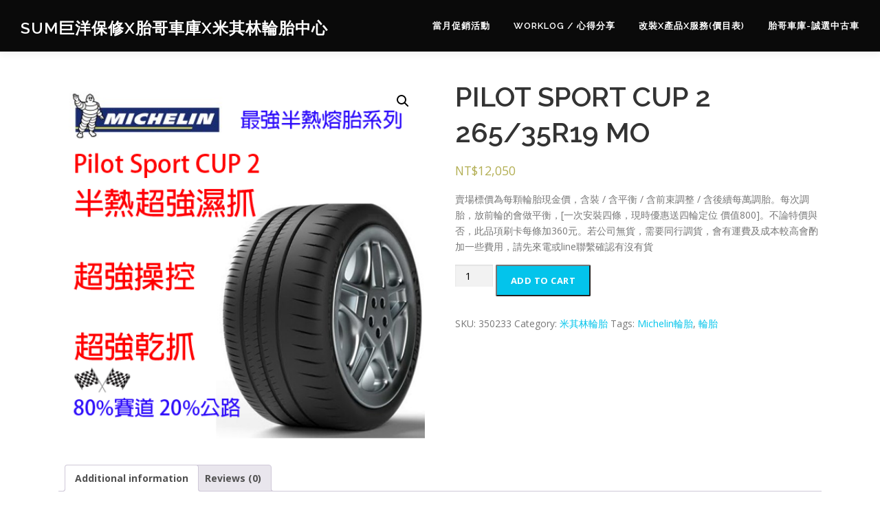

--- FILE ---
content_type: text/html; charset=UTF-8
request_url: https://tiretintin.tw/product/pilot-sport-cup-2-265-35r19-mo/
body_size: 20077
content:
<!DOCTYPE html>
<html lang="zh-TW">
<head>
<meta charset="UTF-8">
<meta name="viewport" content="width=device-width, initial-scale=1">
<link rel="profile" href="http://gmpg.org/xfn/11">
<style id="jetpack-boost-critical-css">@media all{@charset "UTF-8";ul{box-sizing:border-box}.entry-content{counter-reset:footnotes}.screen-reader-text{clip:rect(1px,1px,1px,1px);word-wrap:normal!important;border:0;-webkit-clip-path:inset(50%);clip-path:inset(50%);height:1px;margin:-1px;overflow:hidden;padding:0;position:absolute;width:1px}}@media all{button.pswp__button{box-shadow:none!important;background-image:url(https://tiretintin.tw/wp-content/plugins/woocommerce/assets/css/photoswipe/default-skin/default-skin.png)!important}button.pswp__button,button.pswp__button--arrow--left::before,button.pswp__button--arrow--right::before{background-color:transparent!important}button.pswp__button--arrow--left,button.pswp__button--arrow--right{background-image:none!important}.pswp{display:none;position:absolute;width:100%;height:100%;left:0;top:0;overflow:hidden;-ms-touch-action:none;touch-action:none;z-index:1500;-webkit-text-size-adjust:100%;-webkit-backface-visibility:hidden;outline:0}.pswp *{-webkit-box-sizing:border-box;box-sizing:border-box}.pswp__bg{position:absolute;left:0;top:0;width:100%;height:100%;background:#000;opacity:0;-webkit-transform:translateZ(0);transform:translateZ(0);-webkit-backface-visibility:hidden;will-change:opacity}.pswp__scroll-wrap{position:absolute;left:0;top:0;width:100%;height:100%;overflow:hidden}.pswp__container{-ms-touch-action:none;touch-action:none;position:absolute;left:0;right:0;top:0;bottom:0}.pswp__container{-webkit-touch-callout:none}.pswp__bg{will-change:opacity}.pswp__container{-webkit-backface-visibility:hidden}.pswp__item{position:absolute;left:0;right:0;top:0;bottom:0;overflow:hidden}}@media all{.pswp__button{width:44px;height:44px;position:relative;background:0 0;overflow:visible;-webkit-appearance:none;display:block;border:0;padding:0;margin:0;float:right;opacity:.75;-webkit-box-shadow:none;box-shadow:none}.pswp__button,.pswp__button--arrow--left:before,.pswp__button--arrow--right:before{background:url(https://tiretintin.tw/wp-content/plugins/woocommerce/assets/css/photoswipe/default-skin/default-skin.png) 0 0 no-repeat;background-size:264px 88px;width:44px;height:44px}.pswp__button--close{background-position:0-44px}.pswp__button--share{background-position:-44px -44px}.pswp__button--fs{display:none}.pswp__button--zoom{display:none;background-position:-88px 0}.pswp__button--arrow--left,.pswp__button--arrow--right{background:0 0;top:50%;margin-top:-50px;width:70px;height:100px;position:absolute}.pswp__button--arrow--left{left:0}.pswp__button--arrow--right{right:0}.pswp__button--arrow--left:before,.pswp__button--arrow--right:before{content:"";top:35px;background-color:rgba(0,0,0,.3);height:30px;width:32px;position:absolute}.pswp__button--arrow--left:before{left:6px;background-position:-138px -44px}.pswp__button--arrow--right:before{right:6px;background-position:-94px -44px}.pswp__share-modal{display:block;background:rgba(0,0,0,.5);width:100%;height:100%;top:0;left:0;padding:10px;position:absolute;z-index:1600;opacity:0;-webkit-backface-visibility:hidden;will-change:opacity}.pswp__share-modal--hidden{display:none}.pswp__share-tooltip{z-index:1620;position:absolute;background:#fff;top:56px;border-radius:2px;display:block;width:auto;right:44px;-webkit-box-shadow:0 2px 5px rgba(0,0,0,.25);box-shadow:0 2px 5px rgba(0,0,0,.25);-webkit-transform:translateY(6px);-ms-transform:translateY(6px);transform:translateY(6px);-webkit-backface-visibility:hidden;will-change:transform}.pswp__counter{position:absolute;left:0;top:0;height:44px;font-size:13px;line-height:44px;color:#fff;opacity:.75;padding:0 10px}.pswp__caption{position:absolute;left:0;bottom:0;width:100%;min-height:44px}.pswp__caption__center{text-align:left;max-width:420px;margin:0 auto;font-size:13px;padding:10px;line-height:20px;color:#ccc}.pswp__preloader{width:44px;height:44px;position:absolute;top:0;left:50%;margin-left:-22px;opacity:0;will-change:opacity;direction:ltr}.pswp__preloader__icn{width:20px;height:20px;margin:12px}@media screen and (max-width:1024px){.pswp__preloader{position:relative;left:auto;top:auto;margin:0;float:right}}.pswp__ui{-webkit-font-smoothing:auto;visibility:visible;opacity:1;z-index:1550}.pswp__top-bar{position:absolute;left:0;top:0;height:44px;width:100%}.pswp__caption,.pswp__top-bar{-webkit-backface-visibility:hidden;will-change:opacity}.pswp__caption,.pswp__top-bar{background-color:rgba(0,0,0,.5)}.pswp__ui--hidden .pswp__button--arrow--left,.pswp__ui--hidden .pswp__button--arrow--right,.pswp__ui--hidden .pswp__caption,.pswp__ui--hidden .pswp__top-bar{opacity:.001}}@media all{.woocommerce img,.woocommerce-page img{height:auto;max-width:100%}.woocommerce #content div.product div.images,.woocommerce div.product div.images,.woocommerce-page #content div.product div.images,.woocommerce-page div.product div.images{float:left;width:48%}.woocommerce #content div.product div.summary,.woocommerce div.product div.summary,.woocommerce-page #content div.product div.summary,.woocommerce-page div.product div.summary{float:right;width:48%;clear:none}.woocommerce #content div.product .woocommerce-tabs,.woocommerce div.product .woocommerce-tabs,.woocommerce-page #content div.product .woocommerce-tabs,.woocommerce-page div.product .woocommerce-tabs{clear:both}.woocommerce #content div.product .woocommerce-tabs ul.tabs::after,.woocommerce #content div.product .woocommerce-tabs ul.tabs::before,.woocommerce div.product .woocommerce-tabs ul.tabs::after,.woocommerce div.product .woocommerce-tabs ul.tabs::before,.woocommerce-page #content div.product .woocommerce-tabs ul.tabs::after,.woocommerce-page #content div.product .woocommerce-tabs ul.tabs::before,.woocommerce-page div.product .woocommerce-tabs ul.tabs::after,.woocommerce-page div.product .woocommerce-tabs ul.tabs::before{content:" ";display:table}.woocommerce #content div.product .woocommerce-tabs ul.tabs::after,.woocommerce div.product .woocommerce-tabs ul.tabs::after,.woocommerce-page #content div.product .woocommerce-tabs ul.tabs::after,.woocommerce-page div.product .woocommerce-tabs ul.tabs::after{clear:both}.woocommerce #content div.product .woocommerce-tabs ul.tabs li,.woocommerce div.product .woocommerce-tabs ul.tabs li,.woocommerce-page #content div.product .woocommerce-tabs ul.tabs li,.woocommerce-page div.product .woocommerce-tabs ul.tabs li{display:inline-block}}@media only screen and (max-width:768px){.woocommerce #content div.product div.images,.woocommerce #content div.product div.summary,.woocommerce div.product div.images,.woocommerce div.product div.summary,.woocommerce-page #content div.product div.images,.woocommerce-page #content div.product div.summary,.woocommerce-page div.product div.images,.woocommerce-page div.product div.summary{float:none;width:100%}}@media all{@charset "UTF-8";.screen-reader-text{clip:rect(1px,1px,1px,1px);height:1px;overflow:hidden;position:absolute!important;width:1px;word-wrap:normal!important}.woocommerce .quantity .qty{width:3.631em;text-align:center}.woocommerce div.product{margin-bottom:0;position:relative}.woocommerce div.product .product_title{clear:none;margin-top:0;padding:0}.woocommerce div.product p.price{color:#b3af54;font-size:1.25em}.woocommerce div.product div.images{margin-bottom:2em}.woocommerce div.product div.images img{display:block;width:100%;height:auto;box-shadow:none}.woocommerce div.product div.images.woocommerce-product-gallery{position:relative}.woocommerce div.product div.images .woocommerce-product-gallery__wrapper{margin:0;padding:0}.woocommerce div.product div.images .woocommerce-product-gallery__image:nth-child(n+2){width:25%;display:inline-block}.woocommerce div.product div.summary{margin-bottom:2em}.woocommerce div.product .woocommerce-tabs ul.tabs{list-style:none;padding:0 0 0 1em;margin:0 0 1.618em;overflow:hidden;position:relative}.woocommerce div.product .woocommerce-tabs ul.tabs li{border:1px solid #cfc8d8;background-color:#e9e6ed;color:#515151;display:inline-block;position:relative;z-index:0;border-radius:4px 4px 0 0;margin:0-5px;padding:0 1em}.woocommerce div.product .woocommerce-tabs ul.tabs li a{display:inline-block;padding:.5em 0;font-weight:700;color:#515151;text-decoration:none}.woocommerce div.product .woocommerce-tabs ul.tabs li::after,.woocommerce div.product .woocommerce-tabs ul.tabs li::before{border:1px solid #cfc8d8;position:absolute;bottom:-1px;width:5px;height:5px;content:" ";box-sizing:border-box}.woocommerce div.product .woocommerce-tabs ul.tabs li::before{left:-5px;border-bottom-right-radius:4px;border-width:0 1px 1px 0;box-shadow:2px 2px 0#e9e6ed}.woocommerce div.product .woocommerce-tabs ul.tabs li::after{right:-5px;border-bottom-left-radius:4px;border-width:0 0 1px 1px;box-shadow:-2px 2px 0#e9e6ed}.woocommerce div.product .woocommerce-tabs ul.tabs::before{position:absolute;content:" ";width:100%;bottom:0;left:0;border-bottom:1px solid #cfc8d8;z-index:1}.woocommerce div.product .woocommerce-tabs .panel{margin:0 0 2em;padding:0}.woocommerce div.product form.cart{margin-bottom:2em}.woocommerce div.product form.cart::after,.woocommerce div.product form.cart::before{content:" ";display:table}.woocommerce div.product form.cart::after{clear:both}.woocommerce div.product form.cart div.quantity{float:left;margin:0 4px 0 0}.woocommerce div.product form.cart .button{vertical-align:middle;float:left}.woocommerce .cart .button{float:none}.woocommerce #review_form #respond p{margin:0 0 10px}.woocommerce #review_form #respond .form-submit input{left:auto}.woocommerce table.shop_attributes{border:0;border-top:1px dotted rgba(0,0,0,.1);margin-bottom:1.618em;width:100%}.woocommerce table.shop_attributes th{width:150px;font-weight:700;padding:8px;border-top:0;border-bottom:1px dotted rgba(0,0,0,.1);margin:0;line-height:1.5}.woocommerce table.shop_attributes td{font-style:italic;padding:0;border-top:0;border-bottom:1px dotted rgba(0,0,0,.1);margin:0;line-height:1.5}.woocommerce table.shop_attributes td p{margin:0;padding:8px 0}.woocommerce table.shop_attributes tr:nth-child(2n) td,.woocommerce table.shop_attributes tr:nth-child(2n) th{background:rgba(0,0,0,.025)}.woocommerce:where(body:not(.woocommerce-block-theme-has-button-styles)) button.button{font-size:100%;margin:0;line-height:1;position:relative;text-decoration:none;overflow:visible;padding:.618em 1em;font-weight:700;border-radius:3px;left:auto;color:#515151;background-color:#e9e6ed;border:0;display:inline-block;background-image:none;box-shadow:none;text-shadow:none}.woocommerce:where(body:not(.woocommerce-block-theme-has-button-styles)) button.button.alt{background-color:#7f54b3;color:#fff;-webkit-font-smoothing:antialiased}}@media all{html{font-family:sans-serif;line-height:1.15;-ms-text-size-adjust:100%;-webkit-text-size-adjust:100%}body{margin:0}header,nav{display:block}h1{font-size:2em;margin:.67em 0}main{display:block}a{background-color:transparent;-webkit-text-decoration-skip:objects}strong{font-weight:inherit}strong{font-weight:bolder}img{border-style:none}button,input{font-family:sans-serif;font-size:100%;line-height:1.15;margin:0}button,input{overflow:visible}button{text-transform:none}[type=submit],button{-webkit-appearance:button}template{display:none}html{box-sizing:border-box}*{box-sizing:inherit}@-ms-viewport{width:device-width}html{-ms-overflow-style:scrollbar}body{font-family:-apple-system,system-ui,BlinkMacSystemFont,"Segoe UI",Roboto,"Helvetica Neue",Arial,sans-serif;font-size:1rem;font-weight:400;line-height:1.5;color:#292b2c;background-color:#fff}h1,h2,h3,h4{margin-top:0;margin-bottom:.5rem}p{margin-top:0;margin-bottom:1rem}ul{margin-top:0;margin-bottom:1rem}ul ul{margin-bottom:0}a{color:#0275d8;text-decoration:none}img{vertical-align:middle}a,button,input,label{touch-action:manipulation}table{border-collapse:collapse;background-color:transparent}th{text-align:left}label{display:inline-block;margin-bottom:.5rem}button,input{line-height:inherit}h1,h2,h3,h4{margin-bottom:.5rem;font-family:inherit;font-weight:500;line-height:1.1;color:inherit}h1{font-size:2.5rem}h2{font-size:2rem}h3{font-size:1.75rem}h4{font-size:1.5rem}.container{position:relative;margin-left:auto;margin-right:auto;padding-right:15px;padding-left:15px}@media (min-width:576px){.container{padding-right:15px;padding-left:15px}}@media (min-width:768px){.container{padding-right:15px;padding-left:15px}}@media (min-width:992px){.container{padding-right:15px;padding-left:15px}}@media (min-width:1200px){.container{padding-right:15px;padding-left:15px}}@media (min-width:576px){.container{width:540px;max-width:100%}}@media (min-width:768px){.container{width:720px;max-width:100%}}@media (min-width:992px){.container{width:960px;max-width:100%}}@media (min-width:1200px){.container{width:1140px;max-width:100%}}}@media all{@charset "UTF-8";body,html{height:100%}body,html{margin:0;padding:0}html{box-sizing:border-box;font-size:16px}@media (max-width:991px){html{font-size:15px}}@media (max-width:767px){html{font-size:14px}}body{background:#fff}.site{background:#fff;position:relative}body,button,input{font-family:"Open Sans",Helvetica,Arial,sans-serif;font-size:14px;font-size:.875rem;line-height:1.7;color:#777}input{font:inherit}a{color:#03c4eb;text-decoration:none;outline:0}h1,h2,h3,h4{clear:both;font-family:Raleway,Helvetica,Arial,sans-serif;font-weight:600;margin-bottom:15px;margin-bottom:15px;margin-bottom:.9375rem;margin-top:0;color:#333}h3 a{color:#333;text-decoration:none}h1{line-height:1.3;font-size:33px;font-size:2.0625rem}@media (min-width:768px){h1{font-size:40px;font-size:2.5rem}}h2{line-height:1.2;font-size:25px;font-size:1.5625rem}@media (min-width:768px){h2{font-size:32px;font-size:2rem}}h3{font-size:20px;font-size:1.25rem;font-weight:600}h4{font-size:17px;font-size:1.0625rem;margin-bottom:12px}p,table,ul{margin-bottom:15px;margin-bottom:.9375rem;margin-top:0}img{height:auto;max-width:100%;vertical-align:middle}strong{font-weight:700}ul{padding-left:20px}ul{list-style:disc}ul li{margin:8px 0}table{width:100%;margin-bottom:20px;border:1px solid #e9e9e9;border-collapse:collapse;border-spacing:0}table>tbody>tr>td,table>tbody>tr>th{border:1px solid #e9e9e9;line-height:1.42857;padding:5px;vertical-align:middle}table th{font-size:14px;letter-spacing:2px;text-transform:uppercase}input[type=number]{padding:10px;max-width:100%;border:0;font-size:15px;font-weight:400;line-height:22px;box-shadow:0 1px 2px rgba(0,0,0,.12) inset;-moz-box-shadow:0 1px 2px rgba(0,0,0,.12) inset;-webkit-box-shadow:0 1px 2px rgba(0,0,0,.12) inset;-o-box-shadow:0 1px 2px rgba(0,0,0,.12) inset;background-color:#f2f2f2;border-bottom:1px solid #fff;box-sizing:border-box;color:#000}.screen-reader-text{clip:rect(1px,1px,1px,1px);position:absolute!important}.entry-content:after,.entry-content:before,.site-content:after,.site-content:before,.site-header:after,.site-header:before{content:"";display:table;clear:both}.entry-content:after,.site-content:after,.site-header:after{clear:both}h1,h2,h3,h4,p,ul{word-break:break-word;word-wrap:break-word}#primary{padding-bottom:40px;padding-top:40px}.content-area{width:100%;float:none}@media screen and (min-width:940px){.content-area{float:left}}.no-sidebar .content-area{width:100%}.site-header{line-height:75px;position:relative;width:100%;background:#fff;z-index:1000;box-shadow:0 5px 10px 0 rgba(50,50,50,.06)}.site-branding{float:left}.site-branding .site-text-logo,.site-branding .site-title{margin:0;line-height:1;font-family:Raleway,Helvetica,Arial,sans-serif;font-size:23px;letter-spacing:1px;text-transform:uppercase;color:#000;display:initial;vertical-align:middle;font-weight:600}.site-branding .site-title{display:inline-block}.site-branding .no-logo-img.has-desc{line-height:60px}.site-branding .no-logo-img.has-desc .site-title{margin-top:-5px;position:relative}.site-branding .no-logo-img.has-desc .site-description{font-size:12px;line-height:14px;margin-bottom:0;position:relative;top:-15px;color:#000}.onepress-menu,.onepress-menu *{margin:0;padding:0;list-style:none}.onepress-menu{float:right}.onepress-menu ul{position:absolute;display:block;height:1px;overflow:hidden;opacity:0;z-index:-1;top:100%;left:0}.onepress-menu ul ul{top:0;left:100%}.onepress-menu li{position:relative}.onepress-menu>li{float:left}.onepress-menu a{display:block;position:relative}.onepress-menu ul{min-width:12em;width:fit-content;max-width:100vw;border:1px solid #e9e9e9;border-top:none}.onepress-menu li{white-space:nowrap}.onepress-menu a{color:#333;font-family:Raleway,Helvetica,Arial,sans-serif;padding-left:17px;padding-right:17px;font-size:13px;font-weight:600;text-transform:uppercase;text-decoration:none;zoom:1;letter-spacing:1px;white-space:nowrap}.onepress-menu ul li{line-height:26px;width:fit-content;min-width:100%}.onepress-menu ul li a{border-top:1px solid #e9e9e9;padding:8px 18px;color:#999;font-size:13px;text-transform:none;background:#fff;letter-spacing:0}.onepress-menu>li:last-child>a{padding-right:0}#nav-toggle{display:none;margin-left:15px}@media screen and (max-width:1140px){.main-navigation{position:static}.main-navigation .onepress-menu{width:100%!important;display:block;height:0;overflow:hidden;background:#fff}#nav-toggle{display:block}}#nav-toggle{float:right;position:relative;width:35px;overflow:hidden;white-space:nowrap;color:transparent}#nav-toggle span{position:absolute;top:50%;right:5px;margin-top:-2px;display:inline-block;height:3px;width:24px;background:#000}#nav-toggle span:before{top:-8px}#nav-toggle span:after{top:8px}#nav-toggle span:after,#nav-toggle span:before{position:absolute;display:inline-block;height:3px;width:24px;background:#000;content:"";right:0;-webkit-transform:translateZ(0);-moz-transform:translateZ(0);-ms-transform:translateZ(0);-o-transform:translateZ(0);transform:translateZ(0);-webkit-backface-visibility:hidden;backface-visibility:hidden;-webkit-transform-origin:0% 50%;-moz-transform-origin:0% 50%;-ms-transform-origin:0% 50%;-o-transform-origin:0% 50%;transform-origin:0% 50%}.site-content{border-top:1px solid #e9e9e9;margin-top:-1px}.page-header{padding:30px 0;border-top:1px solid #e9e9e9;background:#f8f9f9;border-bottom:1px solid #e9e9e9;position:relative}.page-header:before{position:absolute;top:0;bottom:0;left:0;width:100%;display:block;content:" "}.page-header .entry-title{margin-bottom:0;font-size:24px;font-weight:600;letter-spacing:1px;text-transform:uppercase}.entry-content{margin-bottom:30px}#respond .comment-notes{display:none}.woocommerce button.button,.woocommerce button.button.alt{background-color:#03c4eb;padding:10px 20px;padding:.625rem 1.25rem;color:#fff;font-weight:700;text-transform:uppercase;letter-spacing:.5px;font-size:13px;font-size:.8125rem;border-radius:2px}.woocommerce .quantity .qty{padding:5px}.woocommerce button.button.alt{background-color:#03c4eb}}@media all{@charset "UTF-8";.screen-reader-text{clip:rect(1px,1px,1px,1px);word-wrap:normal!important;border:0;clip-path:inset(50%);height:1px;margin:-1px;overflow:hidden;padding:0;position:absolute!important;width:1px}}</style><title>PILOT SPORT CUP 2 265/35R19  MO &#8211; SUM巨洋保修x胎哥車庫x米其林輪胎中心</title>
<meta name='robots' content='max-image-preview:large' />
	<style>img:is([sizes="auto" i], [sizes^="auto," i]) { contain-intrinsic-size: 3000px 1500px }</style>
	

<!-- Open Graph Meta Tags generated by Blog2Social 801 - https://www.blog2social.com -->
<meta property="og:title" content="PILOT SPORT CUP 2 265/35R19 MO"/>
<meta property="og:description" content="賣場標價為每顆輪胎現金價，含裝 / 含平衡 / 含前束調整 / 含後續每萬調胎。每次調胎，放前輪的會做平衡，[一次安裝四條，現時優惠送四輪定位 價值800]。不論特價與否，此品項刷卡每條加360元。若公司無貨，需要同行調貨，會有運費及成本較高會酌加一些費用，請先來電或line聯繫確認有沒有貨"/>
<meta property="og:url" content="https://tiretintin.tw/product/pilot-sport-cup-2-265-35r19-mo/"/>
<meta property="og:image" content="https://tiretintin.tw/wp-content/uploads/2021/09/PSC2.png"/>
<meta property="og:image:width" content="500"/>
<meta property="og:image:height" content="500"/>
<meta property="og:type" content="article"/>
<meta property="og:article:published_time" content="2025-07-12 03:34:21"/>
<meta property="og:article:modified_time" content="2025-07-12 03:34:33"/>
<!-- Open Graph Meta Tags generated by Blog2Social 801 - https://www.blog2social.com -->

<!-- Twitter Card generated by Blog2Social 801 - https://www.blog2social.com -->
<meta name="twitter:card" content="summary">
<meta name="twitter:title" content="PILOT SPORT CUP 2 265/35R19 MO"/>
<meta name="twitter:description" content="賣場標價為每顆輪胎現金價，含裝 / 含平衡 / 含前束調整 / 含後續每萬調胎。每次調胎，放前輪的會做平衡，[一次安裝四條，現時優惠送四輪定位 價值800]。不論特價與否，此品項刷卡每條加360元。若公司無貨，需要同行調貨，會有運費及成本較高會酌加一些費用，請先來電或line聯繫確認有沒有貨"/>
<meta name="twitter:image" content="https://tiretintin.tw/wp-content/uploads/2021/09/PSC2.png"/>
<!-- Twitter Card generated by Blog2Social 801 - https://www.blog2social.com -->
<meta name="author" content="TinTin Tire"/>
<link rel='dns-prefetch' href='//stats.wp.com' />
<link rel='dns-prefetch' href='//www.googletagmanager.com' />
<link rel='dns-prefetch' href='//fonts.googleapis.com' />
<link rel='dns-prefetch' href='//jetpack.wordpress.com' />
<link rel='dns-prefetch' href='//s0.wp.com' />
<link rel='dns-prefetch' href='//public-api.wordpress.com' />
<link rel='dns-prefetch' href='//0.gravatar.com' />
<link rel='dns-prefetch' href='//1.gravatar.com' />
<link rel='dns-prefetch' href='//2.gravatar.com' />
<link rel='dns-prefetch' href='//widgets.wp.com' />
<link rel='dns-prefetch' href='//pagead2.googlesyndication.com' />
<link rel="alternate" type="application/rss+xml" title="訂閱《SUM巨洋保修x胎哥車庫x米其林輪胎中心》&raquo; 資訊提供" href="https://tiretintin.tw/feed/" />
<link rel="alternate" type="application/rss+xml" title="訂閱《SUM巨洋保修x胎哥車庫x米其林輪胎中心》&raquo; 留言的資訊提供" href="https://tiretintin.tw/comments/feed/" />
<link rel="alternate" type="application/rss+xml" title="訂閱《SUM巨洋保修x胎哥車庫x米其林輪胎中心 》&raquo;〈PILOT SPORT CUP 2 265/35R19  MO〉留言的資訊提供" href="https://tiretintin.tw/product/pilot-sport-cup-2-265-35r19-mo/feed/" />

<noscript><link rel='stylesheet' id='jetpack_related-posts-css' href='https://tiretintin.tw/wp-content/plugins/jetpack/modules/related-posts/related-posts.css?ver=20240116' type='text/css' media='all' />
</noscript><link rel='stylesheet' id='jetpack_related-posts-css' href='https://tiretintin.tw/wp-content/plugins/jetpack/modules/related-posts/related-posts.css?ver=20240116' type='text/css' media="not all" data-media="all" onload="this.media=this.dataset.media; delete this.dataset.media; this.removeAttribute( 'onload' );" />
<style id='wp-emoji-styles-inline-css' type='text/css'>

	img.wp-smiley, img.emoji {
		display: inline !important;
		border: none !important;
		box-shadow: none !important;
		height: 1em !important;
		width: 1em !important;
		margin: 0 0.07em !important;
		vertical-align: -0.1em !important;
		background: none !important;
		padding: 0 !important;
	}
</style>
<noscript><link rel='stylesheet' id='wp-block-library-css' href='https://tiretintin.tw/wp-includes/css/dist/block-library/style.min.css?ver=6.7.4' type='text/css' media='all' />
</noscript><link rel='stylesheet' id='wp-block-library-css' href='https://tiretintin.tw/wp-includes/css/dist/block-library/style.min.css?ver=6.7.4' type='text/css' media="not all" data-media="all" onload="this.media=this.dataset.media; delete this.dataset.media; this.removeAttribute( 'onload' );" />
<style id='wp-block-library-theme-inline-css' type='text/css'>
.wp-block-audio :where(figcaption){color:#555;font-size:13px;text-align:center}.is-dark-theme .wp-block-audio :where(figcaption){color:#ffffffa6}.wp-block-audio{margin:0 0 1em}.wp-block-code{border:1px solid #ccc;border-radius:4px;font-family:Menlo,Consolas,monaco,monospace;padding:.8em 1em}.wp-block-embed :where(figcaption){color:#555;font-size:13px;text-align:center}.is-dark-theme .wp-block-embed :where(figcaption){color:#ffffffa6}.wp-block-embed{margin:0 0 1em}.blocks-gallery-caption{color:#555;font-size:13px;text-align:center}.is-dark-theme .blocks-gallery-caption{color:#ffffffa6}:root :where(.wp-block-image figcaption){color:#555;font-size:13px;text-align:center}.is-dark-theme :root :where(.wp-block-image figcaption){color:#ffffffa6}.wp-block-image{margin:0 0 1em}.wp-block-pullquote{border-bottom:4px solid;border-top:4px solid;color:currentColor;margin-bottom:1.75em}.wp-block-pullquote cite,.wp-block-pullquote footer,.wp-block-pullquote__citation{color:currentColor;font-size:.8125em;font-style:normal;text-transform:uppercase}.wp-block-quote{border-left:.25em solid;margin:0 0 1.75em;padding-left:1em}.wp-block-quote cite,.wp-block-quote footer{color:currentColor;font-size:.8125em;font-style:normal;position:relative}.wp-block-quote:where(.has-text-align-right){border-left:none;border-right:.25em solid;padding-left:0;padding-right:1em}.wp-block-quote:where(.has-text-align-center){border:none;padding-left:0}.wp-block-quote.is-large,.wp-block-quote.is-style-large,.wp-block-quote:where(.is-style-plain){border:none}.wp-block-search .wp-block-search__label{font-weight:700}.wp-block-search__button{border:1px solid #ccc;padding:.375em .625em}:where(.wp-block-group.has-background){padding:1.25em 2.375em}.wp-block-separator.has-css-opacity{opacity:.4}.wp-block-separator{border:none;border-bottom:2px solid;margin-left:auto;margin-right:auto}.wp-block-separator.has-alpha-channel-opacity{opacity:1}.wp-block-separator:not(.is-style-wide):not(.is-style-dots){width:100px}.wp-block-separator.has-background:not(.is-style-dots){border-bottom:none;height:1px}.wp-block-separator.has-background:not(.is-style-wide):not(.is-style-dots){height:2px}.wp-block-table{margin:0 0 1em}.wp-block-table td,.wp-block-table th{word-break:normal}.wp-block-table :where(figcaption){color:#555;font-size:13px;text-align:center}.is-dark-theme .wp-block-table :where(figcaption){color:#ffffffa6}.wp-block-video :where(figcaption){color:#555;font-size:13px;text-align:center}.is-dark-theme .wp-block-video :where(figcaption){color:#ffffffa6}.wp-block-video{margin:0 0 1em}:root :where(.wp-block-template-part.has-background){margin-bottom:0;margin-top:0;padding:1.25em 2.375em}
</style>
<noscript><link rel='stylesheet' id='mediaelement-css' href='https://tiretintin.tw/wp-includes/js/mediaelement/mediaelementplayer-legacy.min.css?ver=4.2.17' type='text/css' media='all' />
</noscript><link rel='stylesheet' id='mediaelement-css' href='https://tiretintin.tw/wp-includes/js/mediaelement/mediaelementplayer-legacy.min.css?ver=4.2.17' type='text/css' media="not all" data-media="all" onload="this.media=this.dataset.media; delete this.dataset.media; this.removeAttribute( 'onload' );" />
<noscript><link rel='stylesheet' id='wp-mediaelement-css' href='https://tiretintin.tw/wp-includes/js/mediaelement/wp-mediaelement.min.css?ver=6.7.4' type='text/css' media='all' />
</noscript><link rel='stylesheet' id='wp-mediaelement-css' href='https://tiretintin.tw/wp-includes/js/mediaelement/wp-mediaelement.min.css?ver=6.7.4' type='text/css' media="not all" data-media="all" onload="this.media=this.dataset.media; delete this.dataset.media; this.removeAttribute( 'onload' );" />
<style id='jetpack-sharing-buttons-style-inline-css' type='text/css'>
.jetpack-sharing-buttons__services-list{display:flex;flex-direction:row;flex-wrap:wrap;gap:0;list-style-type:none;margin:5px;padding:0}.jetpack-sharing-buttons__services-list.has-small-icon-size{font-size:12px}.jetpack-sharing-buttons__services-list.has-normal-icon-size{font-size:16px}.jetpack-sharing-buttons__services-list.has-large-icon-size{font-size:24px}.jetpack-sharing-buttons__services-list.has-huge-icon-size{font-size:36px}@media print{.jetpack-sharing-buttons__services-list{display:none!important}}.editor-styles-wrapper .wp-block-jetpack-sharing-buttons{gap:0;padding-inline-start:0}ul.jetpack-sharing-buttons__services-list.has-background{padding:1.25em 2.375em}
</style>
<style id='classic-theme-styles-inline-css' type='text/css'>
/*! This file is auto-generated */
.wp-block-button__link{color:#fff;background-color:#32373c;border-radius:9999px;box-shadow:none;text-decoration:none;padding:calc(.667em + 2px) calc(1.333em + 2px);font-size:1.125em}.wp-block-file__button{background:#32373c;color:#fff;text-decoration:none}
</style>
<style id='global-styles-inline-css' type='text/css'>
:root{--wp--preset--aspect-ratio--square: 1;--wp--preset--aspect-ratio--4-3: 4/3;--wp--preset--aspect-ratio--3-4: 3/4;--wp--preset--aspect-ratio--3-2: 3/2;--wp--preset--aspect-ratio--2-3: 2/3;--wp--preset--aspect-ratio--16-9: 16/9;--wp--preset--aspect-ratio--9-16: 9/16;--wp--preset--color--black: #000000;--wp--preset--color--cyan-bluish-gray: #abb8c3;--wp--preset--color--white: #ffffff;--wp--preset--color--pale-pink: #f78da7;--wp--preset--color--vivid-red: #cf2e2e;--wp--preset--color--luminous-vivid-orange: #ff6900;--wp--preset--color--luminous-vivid-amber: #fcb900;--wp--preset--color--light-green-cyan: #7bdcb5;--wp--preset--color--vivid-green-cyan: #00d084;--wp--preset--color--pale-cyan-blue: #8ed1fc;--wp--preset--color--vivid-cyan-blue: #0693e3;--wp--preset--color--vivid-purple: #9b51e0;--wp--preset--gradient--vivid-cyan-blue-to-vivid-purple: linear-gradient(135deg,rgba(6,147,227,1) 0%,rgb(155,81,224) 100%);--wp--preset--gradient--light-green-cyan-to-vivid-green-cyan: linear-gradient(135deg,rgb(122,220,180) 0%,rgb(0,208,130) 100%);--wp--preset--gradient--luminous-vivid-amber-to-luminous-vivid-orange: linear-gradient(135deg,rgba(252,185,0,1) 0%,rgba(255,105,0,1) 100%);--wp--preset--gradient--luminous-vivid-orange-to-vivid-red: linear-gradient(135deg,rgba(255,105,0,1) 0%,rgb(207,46,46) 100%);--wp--preset--gradient--very-light-gray-to-cyan-bluish-gray: linear-gradient(135deg,rgb(238,238,238) 0%,rgb(169,184,195) 100%);--wp--preset--gradient--cool-to-warm-spectrum: linear-gradient(135deg,rgb(74,234,220) 0%,rgb(151,120,209) 20%,rgb(207,42,186) 40%,rgb(238,44,130) 60%,rgb(251,105,98) 80%,rgb(254,248,76) 100%);--wp--preset--gradient--blush-light-purple: linear-gradient(135deg,rgb(255,206,236) 0%,rgb(152,150,240) 100%);--wp--preset--gradient--blush-bordeaux: linear-gradient(135deg,rgb(254,205,165) 0%,rgb(254,45,45) 50%,rgb(107,0,62) 100%);--wp--preset--gradient--luminous-dusk: linear-gradient(135deg,rgb(255,203,112) 0%,rgb(199,81,192) 50%,rgb(65,88,208) 100%);--wp--preset--gradient--pale-ocean: linear-gradient(135deg,rgb(255,245,203) 0%,rgb(182,227,212) 50%,rgb(51,167,181) 100%);--wp--preset--gradient--electric-grass: linear-gradient(135deg,rgb(202,248,128) 0%,rgb(113,206,126) 100%);--wp--preset--gradient--midnight: linear-gradient(135deg,rgb(2,3,129) 0%,rgb(40,116,252) 100%);--wp--preset--font-size--small: 13px;--wp--preset--font-size--medium: 20px;--wp--preset--font-size--large: 36px;--wp--preset--font-size--x-large: 42px;--wp--preset--spacing--20: 0.44rem;--wp--preset--spacing--30: 0.67rem;--wp--preset--spacing--40: 1rem;--wp--preset--spacing--50: 1.5rem;--wp--preset--spacing--60: 2.25rem;--wp--preset--spacing--70: 3.38rem;--wp--preset--spacing--80: 5.06rem;--wp--preset--shadow--natural: 6px 6px 9px rgba(0, 0, 0, 0.2);--wp--preset--shadow--deep: 12px 12px 50px rgba(0, 0, 0, 0.4);--wp--preset--shadow--sharp: 6px 6px 0px rgba(0, 0, 0, 0.2);--wp--preset--shadow--outlined: 6px 6px 0px -3px rgba(255, 255, 255, 1), 6px 6px rgba(0, 0, 0, 1);--wp--preset--shadow--crisp: 6px 6px 0px rgba(0, 0, 0, 1);}:where(.is-layout-flex){gap: 0.5em;}:where(.is-layout-grid){gap: 0.5em;}body .is-layout-flex{display: flex;}.is-layout-flex{flex-wrap: wrap;align-items: center;}.is-layout-flex > :is(*, div){margin: 0;}body .is-layout-grid{display: grid;}.is-layout-grid > :is(*, div){margin: 0;}:where(.wp-block-columns.is-layout-flex){gap: 2em;}:where(.wp-block-columns.is-layout-grid){gap: 2em;}:where(.wp-block-post-template.is-layout-flex){gap: 1.25em;}:where(.wp-block-post-template.is-layout-grid){gap: 1.25em;}.has-black-color{color: var(--wp--preset--color--black) !important;}.has-cyan-bluish-gray-color{color: var(--wp--preset--color--cyan-bluish-gray) !important;}.has-white-color{color: var(--wp--preset--color--white) !important;}.has-pale-pink-color{color: var(--wp--preset--color--pale-pink) !important;}.has-vivid-red-color{color: var(--wp--preset--color--vivid-red) !important;}.has-luminous-vivid-orange-color{color: var(--wp--preset--color--luminous-vivid-orange) !important;}.has-luminous-vivid-amber-color{color: var(--wp--preset--color--luminous-vivid-amber) !important;}.has-light-green-cyan-color{color: var(--wp--preset--color--light-green-cyan) !important;}.has-vivid-green-cyan-color{color: var(--wp--preset--color--vivid-green-cyan) !important;}.has-pale-cyan-blue-color{color: var(--wp--preset--color--pale-cyan-blue) !important;}.has-vivid-cyan-blue-color{color: var(--wp--preset--color--vivid-cyan-blue) !important;}.has-vivid-purple-color{color: var(--wp--preset--color--vivid-purple) !important;}.has-black-background-color{background-color: var(--wp--preset--color--black) !important;}.has-cyan-bluish-gray-background-color{background-color: var(--wp--preset--color--cyan-bluish-gray) !important;}.has-white-background-color{background-color: var(--wp--preset--color--white) !important;}.has-pale-pink-background-color{background-color: var(--wp--preset--color--pale-pink) !important;}.has-vivid-red-background-color{background-color: var(--wp--preset--color--vivid-red) !important;}.has-luminous-vivid-orange-background-color{background-color: var(--wp--preset--color--luminous-vivid-orange) !important;}.has-luminous-vivid-amber-background-color{background-color: var(--wp--preset--color--luminous-vivid-amber) !important;}.has-light-green-cyan-background-color{background-color: var(--wp--preset--color--light-green-cyan) !important;}.has-vivid-green-cyan-background-color{background-color: var(--wp--preset--color--vivid-green-cyan) !important;}.has-pale-cyan-blue-background-color{background-color: var(--wp--preset--color--pale-cyan-blue) !important;}.has-vivid-cyan-blue-background-color{background-color: var(--wp--preset--color--vivid-cyan-blue) !important;}.has-vivid-purple-background-color{background-color: var(--wp--preset--color--vivid-purple) !important;}.has-black-border-color{border-color: var(--wp--preset--color--black) !important;}.has-cyan-bluish-gray-border-color{border-color: var(--wp--preset--color--cyan-bluish-gray) !important;}.has-white-border-color{border-color: var(--wp--preset--color--white) !important;}.has-pale-pink-border-color{border-color: var(--wp--preset--color--pale-pink) !important;}.has-vivid-red-border-color{border-color: var(--wp--preset--color--vivid-red) !important;}.has-luminous-vivid-orange-border-color{border-color: var(--wp--preset--color--luminous-vivid-orange) !important;}.has-luminous-vivid-amber-border-color{border-color: var(--wp--preset--color--luminous-vivid-amber) !important;}.has-light-green-cyan-border-color{border-color: var(--wp--preset--color--light-green-cyan) !important;}.has-vivid-green-cyan-border-color{border-color: var(--wp--preset--color--vivid-green-cyan) !important;}.has-pale-cyan-blue-border-color{border-color: var(--wp--preset--color--pale-cyan-blue) !important;}.has-vivid-cyan-blue-border-color{border-color: var(--wp--preset--color--vivid-cyan-blue) !important;}.has-vivid-purple-border-color{border-color: var(--wp--preset--color--vivid-purple) !important;}.has-vivid-cyan-blue-to-vivid-purple-gradient-background{background: var(--wp--preset--gradient--vivid-cyan-blue-to-vivid-purple) !important;}.has-light-green-cyan-to-vivid-green-cyan-gradient-background{background: var(--wp--preset--gradient--light-green-cyan-to-vivid-green-cyan) !important;}.has-luminous-vivid-amber-to-luminous-vivid-orange-gradient-background{background: var(--wp--preset--gradient--luminous-vivid-amber-to-luminous-vivid-orange) !important;}.has-luminous-vivid-orange-to-vivid-red-gradient-background{background: var(--wp--preset--gradient--luminous-vivid-orange-to-vivid-red) !important;}.has-very-light-gray-to-cyan-bluish-gray-gradient-background{background: var(--wp--preset--gradient--very-light-gray-to-cyan-bluish-gray) !important;}.has-cool-to-warm-spectrum-gradient-background{background: var(--wp--preset--gradient--cool-to-warm-spectrum) !important;}.has-blush-light-purple-gradient-background{background: var(--wp--preset--gradient--blush-light-purple) !important;}.has-blush-bordeaux-gradient-background{background: var(--wp--preset--gradient--blush-bordeaux) !important;}.has-luminous-dusk-gradient-background{background: var(--wp--preset--gradient--luminous-dusk) !important;}.has-pale-ocean-gradient-background{background: var(--wp--preset--gradient--pale-ocean) !important;}.has-electric-grass-gradient-background{background: var(--wp--preset--gradient--electric-grass) !important;}.has-midnight-gradient-background{background: var(--wp--preset--gradient--midnight) !important;}.has-small-font-size{font-size: var(--wp--preset--font-size--small) !important;}.has-medium-font-size{font-size: var(--wp--preset--font-size--medium) !important;}.has-large-font-size{font-size: var(--wp--preset--font-size--large) !important;}.has-x-large-font-size{font-size: var(--wp--preset--font-size--x-large) !important;}
:where(.wp-block-post-template.is-layout-flex){gap: 1.25em;}:where(.wp-block-post-template.is-layout-grid){gap: 1.25em;}
:where(.wp-block-columns.is-layout-flex){gap: 2em;}:where(.wp-block-columns.is-layout-grid){gap: 2em;}
:root :where(.wp-block-pullquote){font-size: 1.5em;line-height: 1.6;}
</style>
<noscript><link rel='stylesheet' id='photoswipe-css' href='https://tiretintin.tw/wp-content/plugins/woocommerce/assets/css/photoswipe/photoswipe.min.css?ver=8.2.1' type='text/css' media='all' />
</noscript><link rel='stylesheet' id='photoswipe-css' href='https://tiretintin.tw/wp-content/plugins/woocommerce/assets/css/photoswipe/photoswipe.min.css?ver=8.2.1' type='text/css' media="not all" data-media="all" onload="this.media=this.dataset.media; delete this.dataset.media; this.removeAttribute( 'onload' );" />
<noscript><link rel='stylesheet' id='photoswipe-default-skin-css' href='https://tiretintin.tw/wp-content/plugins/woocommerce/assets/css/photoswipe/default-skin/default-skin.min.css?ver=8.2.1' type='text/css' media='all' />
</noscript><link rel='stylesheet' id='photoswipe-default-skin-css' href='https://tiretintin.tw/wp-content/plugins/woocommerce/assets/css/photoswipe/default-skin/default-skin.min.css?ver=8.2.1' type='text/css' media="not all" data-media="all" onload="this.media=this.dataset.media; delete this.dataset.media; this.removeAttribute( 'onload' );" />
<noscript><link rel='stylesheet' id='woocommerce-layout-css' href='https://tiretintin.tw/wp-content/plugins/woocommerce/assets/css/woocommerce-layout.css?ver=8.2.1' type='text/css' media='all' />
</noscript><link rel='stylesheet' id='woocommerce-layout-css' href='https://tiretintin.tw/wp-content/plugins/woocommerce/assets/css/woocommerce-layout.css?ver=8.2.1' type='text/css' media="not all" data-media="all" onload="this.media=this.dataset.media; delete this.dataset.media; this.removeAttribute( 'onload' );" />
<style id='woocommerce-layout-inline-css' type='text/css'>

	.infinite-scroll .woocommerce-pagination {
		display: none;
	}
</style>
<noscript><link rel='stylesheet' id='woocommerce-smallscreen-css' href='https://tiretintin.tw/wp-content/plugins/woocommerce/assets/css/woocommerce-smallscreen.css?ver=8.2.1' type='text/css' media='only screen and (max-width: 768px)' />
</noscript><link rel='stylesheet' id='woocommerce-smallscreen-css' href='https://tiretintin.tw/wp-content/plugins/woocommerce/assets/css/woocommerce-smallscreen.css?ver=8.2.1' type='text/css' media="not all" data-media="only screen and (max-width: 768px)" onload="this.media=this.dataset.media; delete this.dataset.media; this.removeAttribute( 'onload' );" />
<noscript><link rel='stylesheet' id='woocommerce-general-css' href='https://tiretintin.tw/wp-content/plugins/woocommerce/assets/css/woocommerce.css?ver=8.2.1' type='text/css' media='all' />
</noscript><link rel='stylesheet' id='woocommerce-general-css' href='https://tiretintin.tw/wp-content/plugins/woocommerce/assets/css/woocommerce.css?ver=8.2.1' type='text/css' media="not all" data-media="all" onload="this.media=this.dataset.media; delete this.dataset.media; this.removeAttribute( 'onload' );" />
<style id='woocommerce-inline-inline-css' type='text/css'>
.woocommerce form .form-row .required { visibility: visible; }
</style>
<noscript><link rel='stylesheet' id='onepress-fonts-css' href='https://fonts.googleapis.com/css?family=Raleway%3A400%2C500%2C600%2C700%2C300%2C100%2C800%2C900%7COpen+Sans%3A400%2C300%2C300italic%2C400italic%2C600%2C600italic%2C700%2C700italic&#038;subset=latin%2Clatin-ext&#038;display=swap&#038;ver=2.3.11' type='text/css' media='all' />
</noscript><link rel='stylesheet' id='onepress-fonts-css' href='https://fonts.googleapis.com/css?family=Raleway%3A400%2C500%2C600%2C700%2C300%2C100%2C800%2C900%7COpen+Sans%3A400%2C300%2C300italic%2C400italic%2C600%2C600italic%2C700%2C700italic&#038;subset=latin%2Clatin-ext&#038;display=swap&#038;ver=2.3.11' type='text/css' media="not all" data-media="all" onload="this.media=this.dataset.media; delete this.dataset.media; this.removeAttribute( 'onload' );" />
<noscript><link rel='stylesheet' id='onepress-animate-css' href='https://tiretintin.tw/wp-content/themes/onepress/assets/css/animate.min.css?ver=2.3.11' type='text/css' media='all' />
</noscript><link rel='stylesheet' id='onepress-animate-css' href='https://tiretintin.tw/wp-content/themes/onepress/assets/css/animate.min.css?ver=2.3.11' type='text/css' media="not all" data-media="all" onload="this.media=this.dataset.media; delete this.dataset.media; this.removeAttribute( 'onload' );" />
<noscript><link rel='stylesheet' id='onepress-fa-css' href='https://tiretintin.tw/wp-content/themes/onepress/assets/fontawesome-v6/css/all.min.css?ver=6.5.1' type='text/css' media='all' />
</noscript><link rel='stylesheet' id='onepress-fa-css' href='https://tiretintin.tw/wp-content/themes/onepress/assets/fontawesome-v6/css/all.min.css?ver=6.5.1' type='text/css' media="not all" data-media="all" onload="this.media=this.dataset.media; delete this.dataset.media; this.removeAttribute( 'onload' );" />
<noscript><link rel='stylesheet' id='onepress-fa-shims-css' href='https://tiretintin.tw/wp-content/themes/onepress/assets/fontawesome-v6/css/v4-shims.min.css?ver=6.5.1' type='text/css' media='all' />
</noscript><link rel='stylesheet' id='onepress-fa-shims-css' href='https://tiretintin.tw/wp-content/themes/onepress/assets/fontawesome-v6/css/v4-shims.min.css?ver=6.5.1' type='text/css' media="not all" data-media="all" onload="this.media=this.dataset.media; delete this.dataset.media; this.removeAttribute( 'onload' );" />
<noscript><link rel='stylesheet' id='onepress-bootstrap-css' href='https://tiretintin.tw/wp-content/themes/onepress/assets/css/bootstrap.min.css?ver=2.3.11' type='text/css' media='all' />
</noscript><link rel='stylesheet' id='onepress-bootstrap-css' href='https://tiretintin.tw/wp-content/themes/onepress/assets/css/bootstrap.min.css?ver=2.3.11' type='text/css' media="not all" data-media="all" onload="this.media=this.dataset.media; delete this.dataset.media; this.removeAttribute( 'onload' );" />
<noscript><link rel='stylesheet' id='onepress-style-css' href='https://tiretintin.tw/wp-content/themes/onepress/style.css?ver=6.7.4' type='text/css' media='all' />
</noscript><link rel='stylesheet' id='onepress-style-css' href='https://tiretintin.tw/wp-content/themes/onepress/style.css?ver=6.7.4' type='text/css' media="not all" data-media="all" onload="this.media=this.dataset.media; delete this.dataset.media; this.removeAttribute( 'onload' );" />
<style id='onepress-style-inline-css' type='text/css'>
#main .video-section section.hero-slideshow-wrapper{background:transparent}.hero-slideshow-wrapper:after{position:absolute;top:0px;left:0px;width:100%;height:100%;background-color:rgba(0,0,0,0.3);display:block;content:""}#parallax-hero .jarallax-container .parallax-bg:before{background-color:rgba(0,0,0,0.3)}.body-desktop .parallax-hero .hero-slideshow-wrapper:after{display:none!important}#parallax-hero>.parallax-bg::before{background-color:rgba(0,0,0,0.3);opacity:1}.body-desktop .parallax-hero .hero-slideshow-wrapper:after{display:none!important}.site-header,.is-transparent .site-header.header-fixed{background:#0a0a0a;border-bottom:0px none}.onepress-menu>li>a{color:#ffffff}#nav-toggle span,#nav-toggle span::before,#nav-toggle span::after,#nav-toggle.nav-is-visible span::before,#nav-toggle.nav-is-visible span::after{background:#1670bf}#page .site-branding .site-title,#page .site-branding .site-text-logo{color:#ffffff}#page .site-branding .site-description{color:#ffffff}#footer-widgets{}.gallery-carousel .g-item{padding:0px 10px}.gallery-carousel-wrap{margin-left:-10px;margin-right:-10px}.gallery-grid .g-item,.gallery-masonry .g-item .inner{padding:10px}.gallery-grid-wrap,.gallery-masonry-wrap{margin-left:-10px;margin-right:-10px}.gallery-justified-wrap{margin-left:-20px;margin-right:-20px}
</style>








<!-- Google tag (gtag.js) snippet added by Site Kit -->
<!-- Google Analytics snippet added by Site Kit -->


<link rel="https://api.w.org/" href="https://tiretintin.tw/wp-json/" /><link rel="alternate" title="JSON" type="application/json" href="https://tiretintin.tw/wp-json/wp/v2/product/54068" /><link rel="EditURI" type="application/rsd+xml" title="RSD" href="https://tiretintin.tw/xmlrpc.php?rsd" />
<meta name="generator" content="WordPress 6.7.4" />
<meta name="generator" content="WooCommerce 8.2.1" />
<link rel="canonical" href="https://tiretintin.tw/product/pilot-sport-cup-2-265-35r19-mo/" />
<link rel='shortlink' href='https://tiretintin.tw/?p=54068' />
<link rel="alternate" title="oEmbed (JSON)" type="application/json+oembed" href="https://tiretintin.tw/wp-json/oembed/1.0/embed?url=https%3A%2F%2Ftiretintin.tw%2Fproduct%2Fpilot-sport-cup-2-265-35r19-mo%2F" />
<link rel="alternate" title="oEmbed (XML)" type="text/xml+oembed" href="https://tiretintin.tw/wp-json/oembed/1.0/embed?url=https%3A%2F%2Ftiretintin.tw%2Fproduct%2Fpilot-sport-cup-2-265-35r19-mo%2F&#038;format=xml" />
<meta name="generator" content="Site Kit by Google 1.165.0" />	<style>img#wpstats{display:none}</style>
			<noscript><style>.woocommerce-product-gallery{ opacity: 1 !important; }</style></noscript>
	
<!-- Google AdSense meta tags added by Site Kit -->
<meta name="google-adsense-platform-account" content="ca-host-pub-2644536267352236">
<meta name="google-adsense-platform-domain" content="sitekit.withgoogle.com">
<!-- End Google AdSense meta tags added by Site Kit -->
<meta name="generator" content="Elementor 3.25.4; features: e_font_icon_svg, additional_custom_breakpoints, e_optimized_control_loading; settings: css_print_method-external, google_font-enabled, font_display-swap">
			<style>
				.e-con.e-parent:nth-of-type(n+4):not(.e-lazyloaded):not(.e-no-lazyload),
				.e-con.e-parent:nth-of-type(n+4):not(.e-lazyloaded):not(.e-no-lazyload) * {
					background-image: none !important;
				}
				@media screen and (max-height: 1024px) {
					.e-con.e-parent:nth-of-type(n+3):not(.e-lazyloaded):not(.e-no-lazyload),
					.e-con.e-parent:nth-of-type(n+3):not(.e-lazyloaded):not(.e-no-lazyload) * {
						background-image: none !important;
					}
				}
				@media screen and (max-height: 640px) {
					.e-con.e-parent:nth-of-type(n+2):not(.e-lazyloaded):not(.e-no-lazyload),
					.e-con.e-parent:nth-of-type(n+2):not(.e-lazyloaded):not(.e-no-lazyload) * {
						background-image: none !important;
					}
				}
			</style>
			
<!-- Google AdSense snippet added by Site Kit -->


<!-- End Google AdSense snippet added by Site Kit -->
<link rel="icon" href="https://tiretintin.tw/wp-content/uploads/2019/06/help-and-support-100x100.jpg" sizes="32x32" />
<link rel="icon" href="https://tiretintin.tw/wp-content/uploads/2019/06/help-and-support.jpg" sizes="192x192" />
<link rel="apple-touch-icon" href="https://tiretintin.tw/wp-content/uploads/2019/06/help-and-support.jpg" />
<meta name="msapplication-TileImage" content="https://tiretintin.tw/wp-content/uploads/2019/06/help-and-support.jpg" />
</head>

<body class="product-template-default single single-product postid-54068 theme-onepress woocommerce woocommerce-page woocommerce-no-js group-blog elementor-default elementor-kit-45183">
<div id="page" class="hfeed site">
	<a class="skip-link screen-reader-text" href="#content">跳至主要內容</a>
	<div id="header-section" class="h-on-top no-transparent">		<header id="masthead" class="site-header header-full-width is-sticky no-scroll no-t h-on-top" role="banner">
			<div class="container">
				<div class="site-branding">
				<div class="site-brand-inner no-logo-img has-title no-desc"><p class="site-title"><a class="site-text-logo" href="https://tiretintin.tw/" rel="home">SUM巨洋保修x胎哥車庫x米其林輪胎中心</a></p></div>				</div>
				<div class="header-right-wrapper">
					<a href="#0" id="nav-toggle">選單<span></span></a>
					<nav id="site-navigation" class="main-navigation" role="navigation">
						<ul class="onepress-menu">
							<li id="menu-item-742" class="menu-item menu-item-type-post_type menu-item-object-page menu-item-742"><a href="https://tiretintin.tw/monthlypromotion/">當月促銷活動</a></li>
<li id="menu-item-16" class="menu-item menu-item-type-taxonomy menu-item-object-category menu-item-has-children menu-item-16"><a href="https://tiretintin.tw/category/worklog/">WorkLog / 心得分享</a>
<ul class="sub-menu">
	<li id="menu-item-45562" class="menu-item menu-item-type-taxonomy menu-item-object-category menu-item-45562"><a href="https://tiretintin.tw/category/worklog/">WorkLog工作日誌</a></li>
	<li id="menu-item-17" class="menu-item menu-item-type-taxonomy menu-item-object-category menu-item-17"><a href="https://tiretintin.tw/category/sharing/">Sharing心得分享</a></li>
	<li id="menu-item-44828" class="menu-item menu-item-type-taxonomy menu-item-object-category menu-item-has-children menu-item-44828"><a href="https://tiretintin.tw/category/powertintin/">PowerTinTin x 動力升級 x 變速箱優化</a>
	<ul class="sub-menu">
		<li id="menu-item-44829" class="menu-item menu-item-type-taxonomy menu-item-object-category menu-item-44829"><a href="https://tiretintin.tw/category/powertintin/pttbmw/">PTT[BMW]</a></li>
		<li id="menu-item-44849" class="menu-item menu-item-type-taxonomy menu-item-object-category menu-item-44849"><a href="https://tiretintin.tw/category/powertintin/pttm-benz/">PTT[M.Benz]</a></li>
		<li id="menu-item-44830" class="menu-item menu-item-type-taxonomy menu-item-object-category menu-item-44830"><a href="https://tiretintin.tw/category/powertintin/pttvag/">PTT[VAG = Audi,VW,Skoda]</a></li>
	</ul>
</li>
	<li id="menu-item-44850" class="menu-item menu-item-type-taxonomy menu-item-object-category menu-item-has-children menu-item-44850"><a href="https://tiretintin.tw/category/%e7%b7%a8%e7%a8%8bx%e8%a8%ad%e7%a2%bcx%e9%96%8b%e9%9a%b1%e8%97%8fm-benz-bmw-vag/">編程x設碼x開隱藏x加裝改裝(M.Benz/BMW/VAG)</a>
	<ul class="sub-menu">
		<li id="menu-item-44851" class="menu-item menu-item-type-taxonomy menu-item-object-category menu-item-44851"><a href="https://tiretintin.tw/category/%e7%b7%a8%e7%a8%8bx%e8%a8%ad%e7%a2%bcx%e9%96%8b%e9%9a%b1%e8%97%8fm-benz-bmw-vag/bmw%e7%b7%a8%e7%a8%8b%e8%a8%ad%e7%a2%bc%e9%96%8b%e9%9a%b1%e8%97%8f/">BMW編程設碼開隱藏</a></li>
		<li id="menu-item-44879" class="menu-item menu-item-type-taxonomy menu-item-object-category menu-item-44879"><a href="https://tiretintin.tw/category/%e7%b7%a8%e7%a8%8bx%e8%a8%ad%e7%a2%bcx%e9%96%8b%e9%9a%b1%e8%97%8fm-benz-bmw-vag/vag%e7%b7%a8%e7%a8%8b%e9%96%8b%e9%9a%b1%e8%97%8f%e5%8a%a0%e8%a3%9d/">VAG編程開隱藏加裝</a></li>
	</ul>
</li>
	<li id="menu-item-45670" class="menu-item menu-item-type-post_type menu-item-object-post menu-item-45670"><a href="https://tiretintin.tw/2020/07/tire-wear-log/">長期輪胎磨耗紀錄x非正常(跑山 高速) x 鄉民散步團</a></li>
	<li id="menu-item-335" class="menu-item menu-item-type-taxonomy menu-item-object-category menu-item-335"><a href="https://tiretintin.tw/category/tire-wheel-knowhow/tire-baseknowledge/">輪胎基礎知識</a></li>
</ul>
</li>
<li id="menu-item-44747" class="menu-item menu-item-type-taxonomy menu-item-object-product_cat menu-item-has-children menu-item-44747"><a href="https://tiretintin.tw/product-category/others-wage/">改裝x產品x服務(價目表)</a>
<ul class="sub-menu">
	<li id="menu-item-45227" class="menu-item menu-item-type-taxonomy menu-item-object-product_cat current-product-ancestor menu-item-45227"><a href="https://tiretintin.tw/product-category/tireprice/">輪胎價目表</a></li>
	<li id="menu-item-44774" class="menu-item menu-item-type-post_type menu-item-object-page menu-item-44774"><a href="https://tiretintin.tw/wheel/">鍛造 x 璇壓 x 鑄造 x 客製鍛造鋁 x 各大進口品牌</a></li>
	<li id="menu-item-44748" class="menu-item menu-item-type-taxonomy menu-item-object-product_cat menu-item-44748"><a href="https://tiretintin.tw/product-category/others-wage/tuning/">PowerTinTin x 動力晶片升級 x 變速箱優化 x 編程</a></li>
	<li id="menu-item-44754" class="menu-item menu-item-type-taxonomy menu-item-object-product_cat menu-item-has-children menu-item-44754"><a href="https://tiretintin.tw/product-category/%e5%90%84%e5%a4%a7%e8%bb%8a%e7%b3%bb%e5%b8%b8%e8%a6%8b%e9%80%9a%e7%97%85/">各大車系常見通病</a>
	<ul class="sub-menu">
		<li id="menu-item-44755" class="menu-item menu-item-type-taxonomy menu-item-object-product_cat menu-item-44755"><a href="https://tiretintin.tw/product-category/%e5%90%84%e5%a4%a7%e8%bb%8a%e7%b3%bb%e5%b8%b8%e8%a6%8b%e9%80%9a%e7%97%85/vag/">VAG</a></li>
	</ul>
</li>
	<li id="menu-item-45128" class="menu-item menu-item-type-post_type menu-item-object-page menu-item-45128"><a href="https://tiretintin.tw/andriod_carscreen/">安卓車機</a></li>
	<li id="menu-item-44749" class="menu-item menu-item-type-taxonomy menu-item-object-product_cat menu-item-44749"><a href="https://tiretintin.tw/product-category/others-wage/tpms/">TPMS</a></li>
	<li id="menu-item-44750" class="menu-item menu-item-type-taxonomy menu-item-object-product_cat menu-item-44750"><a href="https://tiretintin.tw/product-category/others-wage/maintenance/">保養/代工工資</a></li>
	<li id="menu-item-44751" class="menu-item menu-item-type-taxonomy menu-item-object-product_cat menu-item-44751"><a href="https://tiretintin.tw/product-category/others-wage/caliper/">卡鉗/碟盤/來令</a></li>
	<li id="menu-item-44752" class="menu-item menu-item-type-taxonomy menu-item-object-product_cat menu-item-44752"><a href="https://tiretintin.tw/product-category/others-wage/transmission/">變速箱(換油/翻新)</a></li>
	<li id="menu-item-44753" class="menu-item menu-item-type-taxonomy menu-item-object-product_cat menu-item-44753"><a href="https://tiretintin.tw/product-category/others-wage/shock-absorber/">避震器</a></li>
</ul>
</li>
<li id="menu-item-45480" class="menu-item menu-item-type-post_type menu-item-object-page menu-item-45480"><a href="https://tiretintin.tw/carsales/">胎哥車庫-誠選中古車</a></li>
						</ul>
					</nav>
					
				</div>
			</div>
		</header>
		</div>
	<div id="content" class="site-content">
		
		<div id="content-inside" class="container no-sidebar">
			<div id="primary" class="content-area">
				<main id="main" class="site-main" role="main">
					<div class="woocommerce-notices-wrapper"></div><div id="product-54068" class="product type-product post-54068 status-publish first instock product_cat-1686 product_tag-michelin product_tag-155 has-post-thumbnail shipping-taxable purchasable product-type-simple">

	<div class="woocommerce-product-gallery woocommerce-product-gallery--with-images woocommerce-product-gallery--columns-4 images" data-columns="4" style="opacity: 0; transition: opacity .25s ease-in-out;">
	<div class="woocommerce-product-gallery__wrapper">
		<div data-thumb="https://tiretintin.tw/wp-content/uploads/2021/09/PSC2-100x100.png" data-thumb-alt="" class="woocommerce-product-gallery__image"><a href="https://tiretintin.tw/wp-content/uploads/2021/09/PSC2.png"><img fetchpriority="high" width="500" height="500" src="https://tiretintin.tw/wp-content/uploads/2021/09/PSC2.png" class="wp-post-image" alt="" title="PSC2.png" data-caption="" data-src="https://tiretintin.tw/wp-content/uploads/2021/09/PSC2.png" data-large_image="https://tiretintin.tw/wp-content/uploads/2021/09/PSC2.png" data-large_image_width="500" data-large_image_height="500" decoding="async" srcset="https://tiretintin.tw/wp-content/uploads/2021/09/PSC2.png 500w, https://tiretintin.tw/wp-content/uploads/2021/09/PSC2-300x300.png 300w, https://tiretintin.tw/wp-content/uploads/2021/09/PSC2-150x150.png 150w, https://tiretintin.tw/wp-content/uploads/2021/09/PSC2-100x100.png 100w" sizes="(max-width: 500px) 100vw, 500px" /></a></div>	</div>
</div>

	<div class="summary entry-summary">
		<h1 class="product_title entry-title">PILOT SPORT CUP 2 265/35R19  MO</h1><p class="price"><span class="woocommerce-Price-amount amount"><bdi><span class="woocommerce-Price-currencySymbol">&#78;&#84;&#36;</span>12,050</bdi></span></p>
<div class="woocommerce-product-details__short-description">
	<p>賣場標價為每顆輪胎現金價，含裝 / 含平衡 / 含前束調整 / 含後續每萬調胎。每次調胎，放前輪的會做平衡，[一次安裝四條，現時優惠送四輪定位 價值800]。不論特價與否，此品項刷卡每條加360元。若公司無貨，需要同行調貨，會有運費及成本較高會酌加一些費用，請先來電或line聯繫確認有沒有貨</p>
</div>

	
	<form class="cart" action="https://tiretintin.tw/product/pilot-sport-cup-2-265-35r19-mo/" method="post" enctype='multipart/form-data'>
		
		<div class="quantity">
		<label class="screen-reader-text" for="quantity_690a923f7c4b9">PILOT SPORT CUP 2 265/35R19  MO quantity</label>
	<input
		type="number"
				id="quantity_690a923f7c4b9"
		class="input-text qty text"
		name="quantity"
		value="1"
		aria-label="Product quantity"
		size="4"
		min="1"
		max=""
					step="1"
			placeholder=""
			inputmode="numeric"
			autocomplete="off"
			/>
	</div>

		<button type="submit" name="add-to-cart" value="54068" class="single_add_to_cart_button button alt">Add to cart</button>

			</form>

	
<div class="product_meta">

	
	
		<span class="sku_wrapper">SKU: <span class="sku">350233</span></span>

	
	<span class="posted_in">Category: <a href="https://tiretintin.tw/product-category/tireprice/%e7%b1%b3%e5%85%b6%e6%9e%97%e8%bc%aa%e8%83%8e/" rel="tag">米其林輪胎</a></span>
	<span class="tagged_as">Tags: <a href="https://tiretintin.tw/product-tag/michelin%e8%bc%aa%e8%83%8e/" rel="tag">Michelin輪胎</a>, <a href="https://tiretintin.tw/product-tag/%e8%bc%aa%e8%83%8e/" rel="tag">輪胎</a></span>
	
</div>
	</div>

	
	<div class="woocommerce-tabs wc-tabs-wrapper">
		<ul class="tabs wc-tabs" role="tablist">
							<li class="additional_information_tab" id="tab-title-additional_information" role="tab" aria-controls="tab-additional_information">
					<a href="#tab-additional_information">
						Additional information					</a>
				</li>
							<li class="reviews_tab" id="tab-title-reviews" role="tab" aria-controls="tab-reviews">
					<a href="#tab-reviews">
						Reviews (0)					</a>
				</li>
					</ul>
					<div class="woocommerce-Tabs-panel woocommerce-Tabs-panel--additional_information panel entry-content wc-tab" id="tab-additional_information" role="tabpanel" aria-labelledby="tab-title-additional_information">
				
	<h2>Additional information</h2>

<table class="woocommerce-product-attributes shop_attributes">
			<tr class="woocommerce-product-attributes-item woocommerce-product-attributes-item--attribute_pa_tirebrand">
			<th class="woocommerce-product-attributes-item__label">輪胎品牌</th>
			<td class="woocommerce-product-attributes-item__value"><p><a href="https://tiretintin.tw/tirebrand/michelin/" rel="tag">Michelin</a></p>
</td>
		</tr>
			<tr class="woocommerce-product-attributes-item woocommerce-product-attributes-item--attribute_pa_%e8%bc%aa%e8%83%8e%e8%8a%b1%e7%b4%8b">
			<th class="woocommerce-product-attributes-item__label">輪胎花紋</th>
			<td class="woocommerce-product-attributes-item__value"><p><a href="https://tiretintin.tw/輪胎花紋/pilot-sport-cup-2/" rel="tag">PILOT SPORT CUP 2</a></p>
</td>
		</tr>
			<tr class="woocommerce-product-attributes-item woocommerce-product-attributes-item--attribute_pa_%e8%83%8e%e5%af%ac">
			<th class="woocommerce-product-attributes-item__label">胎寬</th>
			<td class="woocommerce-product-attributes-item__value"><p><a href="https://tiretintin.tw/胎寬/265/" rel="tag">265</a></p>
</td>
		</tr>
			<tr class="woocommerce-product-attributes-item woocommerce-product-attributes-item--attribute_pa_%e8%83%8e%e9%ab%98">
			<th class="woocommerce-product-attributes-item__label">胎高</th>
			<td class="woocommerce-product-attributes-item__value"><p><a href="https://tiretintin.tw/胎高/35/" rel="tag">35</a></p>
</td>
		</tr>
			<tr class="woocommerce-product-attributes-item woocommerce-product-attributes-item--attribute_pa_%e9%8b%81%e5%9c%88%e5%b0%ba%e5%af%b8">
			<th class="woocommerce-product-attributes-item__label">鋁圈尺寸</th>
			<td class="woocommerce-product-attributes-item__value"><p><a href="https://tiretintin.tw/鋁圈尺寸/19/" rel="tag">19</a></p>
</td>
		</tr>
			<tr class="woocommerce-product-attributes-item woocommerce-product-attributes-item--attribute_pa_%e8%bc%89%e9%87%8d%e9%80%9f%e5%ba%a6%e7%b4%9a%e5%88%a5">
			<th class="woocommerce-product-attributes-item__label">載重速度級別</th>
			<td class="woocommerce-product-attributes-item__value"><p><a href="https://tiretintin.tw/載重速度級別/98y-exta-load/" rel="tag">(98Y) EXTA LOAD</a></p>
</td>
		</tr>
	</table>
			</div>
					<div class="woocommerce-Tabs-panel woocommerce-Tabs-panel--reviews panel entry-content wc-tab" id="tab-reviews" role="tabpanel" aria-labelledby="tab-title-reviews">
				<div id="reviews" class="woocommerce-Reviews">
	<div id="comments">
		<h2 class="woocommerce-Reviews-title">
			Reviews		</h2>

					<p class="woocommerce-noreviews">There are no reviews yet.</p>
			</div>

			<div id="review_form_wrapper">
			<div id="review_form">
					<div id="respond" class="comment-respond">
		<span id="reply-title" class="comment-reply-title">Be the first to review &ldquo;PILOT SPORT CUP 2 265/35R19  MO&rdquo; <small><a rel="nofollow" id="cancel-comment-reply-link" href="/product/pilot-sport-cup-2-265-35r19-mo/#respond" style="display:none;">取消回覆</a></small></span><form action="https://tiretintin.tw/wp-comments-post.php" method="post" id="commentform" class="comment-form" novalidate><p class="comment-notes"><span id="email-notes">發佈留言必須填寫的電子郵件地址不會公開。</span> <span class="required-field-message">必填欄位標示為 <span class="required">*</span></span></p><div class="comment-form-rating"><label for="rating">Your rating&nbsp;<span class="required">*</span></label><select name="rating" id="rating" required>
						<option value="">Rate&hellip;</option>
						<option value="5">Perfect</option>
						<option value="4">Good</option>
						<option value="3">Average</option>
						<option value="2">Not that bad</option>
						<option value="1">Very poor</option>
					</select></div><p class="comment-form-comment"><label for="comment">Your review&nbsp;<span class="required">*</span></label><textarea id="comment" name="comment" cols="45" rows="8" required></textarea></p><p class="comment-form-author"><label for="author">Name&nbsp;<span class="required">*</span></label><input id="author" name="author" type="text" value="" size="30" required /></p>
<p class="comment-form-email"><label for="email">Email&nbsp;<span class="required">*</span></label><input id="email" name="email" type="email" value="" size="30" required /></p>
<p class="comment-form-cookies-consent"><input id="wp-comment-cookies-consent" name="wp-comment-cookies-consent" type="checkbox" value="yes" /> <label for="wp-comment-cookies-consent">在<strong>瀏覽器</strong>中儲存顯示名稱、電子郵件地址及個人網站網址，以供下次發佈留言時使用。</label></p>
<p class="form-submit"><input name="submit" type="submit" id="submit" class="submit" value="Submit" /> <input type='hidden' name='comment_post_ID' value='54068' id='comment_post_ID' />
<input type='hidden' name='comment_parent' id='comment_parent' value='0' />
</p></form>	</div><!-- #respond -->
				</div>
		</div>
	
	<div class="clear"></div>
</div>
			</div>
		
			</div>


	<section class="related products">

					<h2>Related products</h2>
				
		<ul class="products columns-4">

			
					<li class="product type-product post-53420 status-publish first instock product_cat-1686 product_tag-michelin product_tag-155 has-post-thumbnail shipping-taxable purchasable product-type-simple">
	<a href="https://tiretintin.tw/product/energy-saver-4-185-70r14/" class="woocommerce-LoopProduct-link woocommerce-loop-product__link"><img width="300" height="300" src="https://tiretintin.tw/wp-content/uploads/2021/09/SAVER4-300x300.png" class="attachment-woocommerce_thumbnail size-woocommerce_thumbnail" alt="" decoding="async" srcset="https://tiretintin.tw/wp-content/uploads/2021/09/SAVER4-300x300.png 300w, https://tiretintin.tw/wp-content/uploads/2021/09/SAVER4-150x150.png 150w, https://tiretintin.tw/wp-content/uploads/2021/09/SAVER4-100x100.png 100w, https://tiretintin.tw/wp-content/uploads/2021/09/SAVER4.png 500w" sizes="(max-width: 300px) 100vw, 300px" /><h2 class="woocommerce-loop-product__title">ENERGY SAVER 4 185/70R14</h2>
	<span class="price"><span class="woocommerce-Price-amount amount"><bdi><span class="woocommerce-Price-currencySymbol">&#78;&#84;&#36;</span>3,100</bdi></span></span>
</a><a href="?add-to-cart=53420" data-quantity="1" class="button product_type_simple add_to_cart_button ajax_add_to_cart" data-product_id="53420" data-product_sku="974362" aria-label="Add &ldquo;ENERGY SAVER 4 185/70R14&rdquo; to your cart" aria-describedby="" rel="nofollow">Add to cart</a></li>

			
					<li class="product type-product post-53432 status-publish instock product_cat-1686 product_tag-michelin product_tag-155 has-post-thumbnail shipping-taxable purchasable product-type-simple">
	<a href="https://tiretintin.tw/product/energy-saver-205-60r15/" class="woocommerce-LoopProduct-link woocommerce-loop-product__link"><img width="300" height="300" src="https://tiretintin.tw/wp-content/uploads/2021/09/SaverPLUS-300x300.png" class="attachment-woocommerce_thumbnail size-woocommerce_thumbnail" alt="" decoding="async" srcset="https://tiretintin.tw/wp-content/uploads/2021/09/SaverPLUS-300x300.png 300w, https://tiretintin.tw/wp-content/uploads/2021/09/SaverPLUS-150x150.png 150w, https://tiretintin.tw/wp-content/uploads/2021/09/SaverPLUS-100x100.png 100w, https://tiretintin.tw/wp-content/uploads/2021/09/SaverPLUS.png 500w" sizes="(max-width: 300px) 100vw, 300px" /><h2 class="woocommerce-loop-product__title">ENERGY SAVER + 205/60R15</h2>
	<span class="price"><span class="woocommerce-Price-amount amount"><bdi><span class="woocommerce-Price-currencySymbol">&#78;&#84;&#36;</span>3,150</bdi></span></span>
</a><a href="?add-to-cart=53432" data-quantity="1" class="button product_type_simple add_to_cart_button ajax_add_to_cart" data-product_id="53432" data-product_sku="124005" aria-label="Add &ldquo;ENERGY SAVER + 205/60R15&rdquo; to your cart" aria-describedby="" rel="nofollow">Add to cart</a></li>

			
					<li class="product type-product post-53429 status-publish instock product_cat-1686 product_tag-michelin product_tag-155 has-post-thumbnail shipping-taxable purchasable product-type-simple">
	<a href="https://tiretintin.tw/product/energy-xm2-195-60r15/" class="woocommerce-LoopProduct-link woocommerce-loop-product__link"><img loading="lazy" width="300" height="300" src="https://tiretintin.tw/wp-content/uploads/2021/09/XM2-300x300.png" class="attachment-woocommerce_thumbnail size-woocommerce_thumbnail" alt="" decoding="async" srcset="https://tiretintin.tw/wp-content/uploads/2021/09/XM2-300x300.png 300w, https://tiretintin.tw/wp-content/uploads/2021/09/XM2-150x150.png 150w, https://tiretintin.tw/wp-content/uploads/2021/09/XM2-100x100.png 100w, https://tiretintin.tw/wp-content/uploads/2021/09/XM2.png 500w" sizes="(max-width: 300px) 100vw, 300px" /><h2 class="woocommerce-loop-product__title">ENERGY XM2 + 195/60R15</h2>
	<span class="price"><span class="woocommerce-Price-amount amount"><bdi><span class="woocommerce-Price-currencySymbol">&#78;&#84;&#36;</span>3,050</bdi></span></span>
</a><a href="?add-to-cart=53429" data-quantity="1" class="button product_type_simple add_to_cart_button ajax_add_to_cart" data-product_id="53429" data-product_sku="3718" aria-label="Add &ldquo;ENERGY XM2 + 195/60R15&rdquo; to your cart" aria-describedby="" rel="nofollow">Add to cart</a></li>

			
					<li class="product type-product post-53422 status-publish last instock product_cat-1686 product_tag-michelin product_tag-155 has-post-thumbnail shipping-taxable purchasable product-type-simple">
	<a href="https://tiretintin.tw/product/pilot-sport-3-185-55r15/" class="woocommerce-LoopProduct-link woocommerce-loop-product__link"><img loading="lazy" width="300" height="300" src="https://tiretintin.tw/wp-content/uploads/2021/09/PS3-300x300.png" class="attachment-woocommerce_thumbnail size-woocommerce_thumbnail" alt="" decoding="async" srcset="https://tiretintin.tw/wp-content/uploads/2021/09/PS3-300x300.png 300w, https://tiretintin.tw/wp-content/uploads/2021/09/PS3-150x150.png 150w, https://tiretintin.tw/wp-content/uploads/2021/09/PS3-100x100.png 100w, https://tiretintin.tw/wp-content/uploads/2021/09/PS3.png 500w" sizes="(max-width: 300px) 100vw, 300px" /><h2 class="woocommerce-loop-product__title">PILOT SPORT 3 185/55R15</h2>
	<span class="price"><span class="woocommerce-Price-amount amount"><bdi><span class="woocommerce-Price-currencySymbol">&#78;&#84;&#36;</span>3,200</bdi></span></span>
</a><a href="?add-to-cart=53422" data-quantity="1" class="button product_type_simple add_to_cart_button ajax_add_to_cart" data-product_id="53422" data-product_sku="782867" aria-label="Add &ldquo;PILOT SPORT 3 185/55R15&rdquo; to your cart" aria-describedby="" rel="nofollow">Add to cart</a></li>

			
		</ul>

	</section>
	</div>

				</main>
			</div>
            		</div>
	</div>

	<footer id="colophon" class="site-footer" role="contentinfo">
					<div id="footer-widgets" class="footer-widgets section-padding ">
				<div class="container">
					<div class="row">
														<div id="footer-1" class="col-md-3 col-sm-12 footer-column widget-area sidebar" role="complementary">
									<aside id="search-2" class="footer-widget widget widget_search"><form role="search" method="get" class="search-form" action="https://tiretintin.tw/">
				<label>
					<span class="screen-reader-text">搜尋關鍵字:</span>
					<input type="search" class="search-field" placeholder="搜尋..." value="" name="s" />
				</label>
				<input type="submit" class="search-submit" value="搜尋" />
			</form></aside>								</div>
																<div id="footer-2" class="col-md-3 col-sm-12 footer-column widget-area sidebar" role="complementary">
																	</div>
																<div id="footer-3" class="col-md-3 col-sm-12 footer-column widget-area sidebar" role="complementary">
									<aside id="block-5" class="footer-widget widget widget_block"><div class="logged-out wp-block-loginout"><a href="https://tiretintin.tw/wp-login.php?redirect_to=https%3A%2F%2Ftiretintin.tw%2Fproduct%2Fpilot-sport-cup-2-265-35r19-mo%2F">登入</a></div></aside>								</div>
																<div id="footer-4" class="col-md-3 col-sm-12 footer-column widget-area sidebar" role="complementary">
																	</div>
													</div>
				</div>
			</div>
						<div class="footer-connect">
			<div class="container">
				<div class="row">
					 <div class="col-md-8 offset-md-2 col-sm-12 offset-md-0">		<div class="footer-social">
			<h5 class="follow-heading">歡迎聯繫我們</h5><div class="footer-social-icons"><a target="_blank" href="https://line.me/R/ti/p/yxi0052n" title="Line"><i class="fa fa-brands fa-line"></i></a><a target="_blank" href="https://ppt.cc/fCUWdx" title="GoogleMap"><i class="fa fa-solid fa-map-location-dot"></i></a><a target="_blank" href="https://www.facebook.com/tcx4059y/" title="FB"><i class="fa fa-brands fa-square-facebook"></i></a></div>		</div>
		</div>				</div>
			</div>
		</div>
	
		<div class="site-info">
			<div class="container">
									<div class="btt">
						<a class="back-to-top" href="#page" title="返回頂端"><i class="fa fa-angle-double-up wow flash" data-wow-duration="2s"></i></a>
					</div>
										《SUM巨洋保修x胎哥車庫x米其林輪胎中心》版權所有 &copy; 2025		<span class="sep"> &ndash; </span>
		佈景主題採用 FameThemes 所設計的 <a href="https://www.famethemes.com/themes/onepress">OnePress</a>					</div>
		</div>

	</footer>
	</div>


<script data-jetpack-boost="ignore" type="application/ld+json">{"@context":"https:\/\/schema.org\/","@type":"Product","@id":"https:\/\/tiretintin.tw\/product\/pilot-sport-cup-2-265-35r19-mo\/#product","name":"PILOT SPORT CUP 2 265\/35R19  MO","url":"https:\/\/tiretintin.tw\/product\/pilot-sport-cup-2-265-35r19-mo\/","description":"\u8ce3\u5834\u6a19\u50f9\u70ba\u6bcf\u9846\u8f2a\u80ce\u73fe\u91d1\u50f9\uff0c\u542b\u88dd \/ \u542b\u5e73\u8861 \/ \u542b\u524d\u675f\u8abf\u6574 \/ \u542b\u5f8c\u7e8c\u6bcf\u842c\u8abf\u80ce\u3002\u6bcf\u6b21\u8abf\u80ce\uff0c\u653e\u524d\u8f2a\u7684\u6703\u505a\u5e73\u8861\uff0c[\u4e00\u6b21\u5b89\u88dd\u56db\u689d\uff0c\u73fe\u6642\u512a\u60e0\u9001\u56db\u8f2a\u5b9a\u4f4d \u50f9\u503c800]\u3002\u4e0d\u8ad6\u7279\u50f9\u8207\u5426\uff0c\u6b64\u54c1\u9805\u5237\u5361\u6bcf\u689d\u52a0360\u5143\u3002\u82e5\u516c\u53f8\u7121\u8ca8\uff0c\u9700\u8981\u540c\u884c\u8abf\u8ca8\uff0c\u6703\u6709\u904b\u8cbb\u53ca\u6210\u672c\u8f03\u9ad8\u6703\u914c\u52a0\u4e00\u4e9b\u8cbb\u7528\uff0c\u8acb\u5148\u4f86\u96fb\u6216line\u806f\u7e6b\u78ba\u8a8d\u6709\u6c92\u6709\u8ca8","image":"https:\/\/tiretintin.tw\/wp-content\/uploads\/2021\/09\/PSC2.png","sku":"350233","offers":[{"@type":"Offer","price":"12050","priceValidUntil":"2026-12-31","priceSpecification":{"price":"12050","priceCurrency":"TWD","valueAddedTaxIncluded":"false"},"priceCurrency":"TWD","availability":"http:\/\/schema.org\/InStock","url":"https:\/\/tiretintin.tw\/product\/pilot-sport-cup-2-265-35r19-mo\/","seller":{"@type":"Organization","name":"SUM\u5de8\u6d0b\u4fdd\u4feex\u80ce\u54e5\u8eca\u5eabx\u7c73\u5176\u6797\u8f2a\u80ce\u4e2d\u5fc3","url":"https:\/\/tiretintin.tw"}}]}</script>			
					
		
<div class="pswp" tabindex="-1" role="dialog" aria-hidden="true">
	<div class="pswp__bg"></div>
	<div class="pswp__scroll-wrap">
		<div class="pswp__container">
			<div class="pswp__item"></div>
			<div class="pswp__item"></div>
			<div class="pswp__item"></div>
		</div>
		<div class="pswp__ui pswp__ui--hidden">
			<div class="pswp__top-bar">
				<div class="pswp__counter"></div>
				<button class="pswp__button pswp__button--close" aria-label="Close (Esc)"></button>
				<button class="pswp__button pswp__button--share" aria-label="Share"></button>
				<button class="pswp__button pswp__button--fs" aria-label="Toggle fullscreen"></button>
				<button class="pswp__button pswp__button--zoom" aria-label="Zoom in/out"></button>
				<div class="pswp__preloader">
					<div class="pswp__preloader__icn">
						<div class="pswp__preloader__cut">
							<div class="pswp__preloader__donut"></div>
						</div>
					</div>
				</div>
			</div>
			<div class="pswp__share-modal pswp__share-modal--hidden pswp__single-tap">
				<div class="pswp__share-tooltip"></div>
			</div>
			<button class="pswp__button pswp__button--arrow--left" aria-label="Previous (arrow left)"></button>
			<button class="pswp__button pswp__button--arrow--right" aria-label="Next (arrow right)"></button>
			<div class="pswp__caption">
				<div class="pswp__caption__center"></div>
			</div>
		</div>
	</div>
</div>
	
	

















<template id="tableon-popup-template">

    <div class="tableon-modal">
        <div class="tableon-modal-inner">
            <div class="tableon-modal-inner-header">
                <h3 class="tableon-modal-title">&nbsp;</h3>
                <div class="tableon-modal-title-info">&nbsp;</div>
                <a href="javascript: void(0);" class="tableon-modal-close"></a>
            </div>
            <div class="tableon-modal-inner-content">
                <div class="tableon-form-element-container"><div class="table23-place-loader">Loading ...</div><br /></div>
            </div>
            <div class="tableon-modal-inner-footer">
                <a href="javascript: void(0);" class="tableon-btn tableon-modal-button-large-1">Close</a>
            </div>
        </div>
    </div>

    <div class="tableon-modal-backdrop"></div>

</template>


<script>window._wca = window._wca || [];</script><script type="text/javascript">
/* <![CDATA[ */
window._wpemojiSettings = {"baseUrl":"https:\/\/s.w.org\/images\/core\/emoji\/15.0.3\/72x72\/","ext":".png","svgUrl":"https:\/\/s.w.org\/images\/core\/emoji\/15.0.3\/svg\/","svgExt":".svg","source":{"concatemoji":"https:\/\/tiretintin.tw\/wp-includes\/js\/wp-emoji-release.min.js?ver=6.7.4"}};
/*! This file is auto-generated */
!function(i,n){var o,s,e;function c(e){try{var t={supportTests:e,timestamp:(new Date).valueOf()};sessionStorage.setItem(o,JSON.stringify(t))}catch(e){}}function p(e,t,n){e.clearRect(0,0,e.canvas.width,e.canvas.height),e.fillText(t,0,0);var t=new Uint32Array(e.getImageData(0,0,e.canvas.width,e.canvas.height).data),r=(e.clearRect(0,0,e.canvas.width,e.canvas.height),e.fillText(n,0,0),new Uint32Array(e.getImageData(0,0,e.canvas.width,e.canvas.height).data));return t.every(function(e,t){return e===r[t]})}function u(e,t,n){switch(t){case"flag":return n(e,"\ud83c\udff3\ufe0f\u200d\u26a7\ufe0f","\ud83c\udff3\ufe0f\u200b\u26a7\ufe0f")?!1:!n(e,"\ud83c\uddfa\ud83c\uddf3","\ud83c\uddfa\u200b\ud83c\uddf3")&&!n(e,"\ud83c\udff4\udb40\udc67\udb40\udc62\udb40\udc65\udb40\udc6e\udb40\udc67\udb40\udc7f","\ud83c\udff4\u200b\udb40\udc67\u200b\udb40\udc62\u200b\udb40\udc65\u200b\udb40\udc6e\u200b\udb40\udc67\u200b\udb40\udc7f");case"emoji":return!n(e,"\ud83d\udc26\u200d\u2b1b","\ud83d\udc26\u200b\u2b1b")}return!1}function f(e,t,n){var r="undefined"!=typeof WorkerGlobalScope&&self instanceof WorkerGlobalScope?new OffscreenCanvas(300,150):i.createElement("canvas"),a=r.getContext("2d",{willReadFrequently:!0}),o=(a.textBaseline="top",a.font="600 32px Arial",{});return e.forEach(function(e){o[e]=t(a,e,n)}),o}function t(e){var t=i.createElement("script");t.src=e,t.defer=!0,i.head.appendChild(t)}"undefined"!=typeof Promise&&(o="wpEmojiSettingsSupports",s=["flag","emoji"],n.supports={everything:!0,everythingExceptFlag:!0},e=new Promise(function(e){i.addEventListener("DOMContentLoaded",e,{once:!0})}),new Promise(function(t){var n=function(){try{var e=JSON.parse(sessionStorage.getItem(o));if("object"==typeof e&&"number"==typeof e.timestamp&&(new Date).valueOf()<e.timestamp+604800&&"object"==typeof e.supportTests)return e.supportTests}catch(e){}return null}();if(!n){if("undefined"!=typeof Worker&&"undefined"!=typeof OffscreenCanvas&&"undefined"!=typeof URL&&URL.createObjectURL&&"undefined"!=typeof Blob)try{var e="postMessage("+f.toString()+"("+[JSON.stringify(s),u.toString(),p.toString()].join(",")+"));",r=new Blob([e],{type:"text/javascript"}),a=new Worker(URL.createObjectURL(r),{name:"wpTestEmojiSupports"});return void(a.onmessage=function(e){c(n=e.data),a.terminate(),t(n)})}catch(e){}c(n=f(s,u,p))}t(n)}).then(function(e){for(var t in e)n.supports[t]=e[t],n.supports.everything=n.supports.everything&&n.supports[t],"flag"!==t&&(n.supports.everythingExceptFlag=n.supports.everythingExceptFlag&&n.supports[t]);n.supports.everythingExceptFlag=n.supports.everythingExceptFlag&&!n.supports.flag,n.DOMReady=!1,n.readyCallback=function(){n.DOMReady=!0}}).then(function(){return e}).then(function(){var e;n.supports.everything||(n.readyCallback(),(e=n.source||{}).concatemoji?t(e.concatemoji):e.wpemoji&&e.twemoji&&(t(e.twemoji),t(e.wpemoji)))}))}((window,document),window._wpemojiSettings);
/* ]]> */
</script><script type="text/javascript" src="https://tiretintin.tw/wp-includes/js/dist/hooks.min.js?ver=4d63a3d491d11ffd8ac6" id="wp-hooks-js"></script><script type="text/javascript" src="https://stats.wp.com/w.js?ver=202545" id="woo-tracks-js"></script><script type="text/javascript" id="jetpack_related-posts-js-extra">
/* <![CDATA[ */
var related_posts_js_options = {"post_heading":"h4"};
/* ]]> */
</script><script type="text/javascript" src="https://tiretintin.tw/wp-content/plugins/jetpack/_inc/build/related-posts/related-posts.min.js?ver=20240116" id="jetpack_related-posts-js"></script><script type="text/javascript" src="https://tiretintin.tw/wp-includes/js/jquery/jquery.min.js?ver=3.7.1" id="jquery-core-js"></script><script type="text/javascript" src="https://tiretintin.tw/wp-includes/js/jquery/jquery-migrate.min.js?ver=3.4.1" id="jquery-migrate-js"></script><script type="text/javascript" src="https://stats.wp.com/s-202545.js" id="woocommerce-analytics-js" defer="defer" data-wp-strategy="defer"></script><script type="text/javascript" src="https://www.googletagmanager.com/gtag/js?id=GT-WRF7HB3" id="google_gtagjs-js" async></script><script type="text/javascript" id="google_gtagjs-js-after">
/* <![CDATA[ */
window.dataLayer = window.dataLayer || [];function gtag(){dataLayer.push(arguments);}
gtag("set","linker",{"domains":["tiretintin.tw"]});
gtag("js", new Date());
gtag("set", "developer_id.dZTNiMT", true);
gtag("config", "GT-WRF7HB3", {"googlesitekit_post_type":"product"});
/* ]]> */
</script><script type="text/javascript" async="async" src="https://pagead2.googlesyndication.com/pagead/js/adsbygoogle.js?client=ca-pub-6131992892198811&amp;host=ca-host-pub-2644536267352236" crossorigin="anonymous"></script><script type='text/javascript'>
				const lazyloadRunObserver = () => {
					const lazyloadBackgrounds = document.querySelectorAll( `.e-con.e-parent:not(.e-lazyloaded)` );
					const lazyloadBackgroundObserver = new IntersectionObserver( ( entries ) => {
						entries.forEach( ( entry ) => {
							if ( entry.isIntersecting ) {
								let lazyloadBackground = entry.target;
								if( lazyloadBackground ) {
									lazyloadBackground.classList.add( 'e-lazyloaded' );
								}
								lazyloadBackgroundObserver.unobserve( entry.target );
							}
						});
					}, { rootMargin: '200px 0px 200px 0px' } );
					lazyloadBackgrounds.forEach( ( lazyloadBackground ) => {
						lazyloadBackgroundObserver.observe( lazyloadBackground );
					} );
				};
				const events = [
					'DOMContentLoaded',
					'elementor/lazyload/observe',
				];
				events.forEach( ( event ) => {
					document.addEventListener( event, lazyloadRunObserver );
				} );
			</script><script>window.addEventListener( 'load', function() {
				document.querySelectorAll( 'link' ).forEach( function( e ) {'not all' === e.media && e.dataset.media && ( e.media = e.dataset.media, delete e.dataset.media );} );
				var e = document.getElementById( 'jetpack-boost-critical-css' );
				e && ( e.media = 'not all' );
			} );</script><script type="text/javascript">
		(function () {
			var c = document.body.className;
			c = c.replace(/woocommerce-no-js/, 'woocommerce-js');
			document.body.className = c;
		})();
	</script><script type="text/javascript" src="https://tiretintin.tw/wp-content/plugins/woocommerce/assets/js/jquery-blockui/jquery.blockUI.min.js?ver=2.7.0-wc.8.2.1" id="jquery-blockui-js"></script><script type="text/javascript" id="wc-add-to-cart-js-extra">
/* <![CDATA[ */
var wc_add_to_cart_params = {"ajax_url":"\/wp-admin\/admin-ajax.php","wc_ajax_url":"\/?wc-ajax=%%endpoint%%","i18n_view_cart":"View cart","cart_url":"https:\/\/tiretintin.tw\/cart\/","is_cart":"","cart_redirect_after_add":"no"};
/* ]]> */
</script><script type="text/javascript" src="https://tiretintin.tw/wp-content/plugins/woocommerce/assets/js/frontend/add-to-cart.min.js?ver=8.2.1" id="wc-add-to-cart-js"></script><script type="text/javascript" src="https://tiretintin.tw/wp-content/plugins/woocommerce/assets/js/zoom/jquery.zoom.min.js?ver=1.7.21-wc.8.2.1" id="zoom-js"></script><script type="text/javascript" src="https://tiretintin.tw/wp-content/plugins/woocommerce/assets/js/flexslider/jquery.flexslider.min.js?ver=2.7.2-wc.8.2.1" id="flexslider-js"></script><script type="text/javascript" src="https://tiretintin.tw/wp-content/plugins/woocommerce/assets/js/photoswipe/photoswipe.min.js?ver=4.1.1-wc.8.2.1" id="photoswipe-js"></script><script type="text/javascript" src="https://tiretintin.tw/wp-content/plugins/woocommerce/assets/js/photoswipe/photoswipe-ui-default.min.js?ver=4.1.1-wc.8.2.1" id="photoswipe-ui-default-js"></script><script type="text/javascript" id="wc-single-product-js-extra">
/* <![CDATA[ */
var wc_single_product_params = {"i18n_required_rating_text":"Please select a rating","review_rating_required":"yes","flexslider":{"rtl":false,"animation":"slide","smoothHeight":true,"directionNav":false,"controlNav":"thumbnails","slideshow":false,"animationSpeed":500,"animationLoop":false,"allowOneSlide":false},"zoom_enabled":"1","zoom_options":[],"photoswipe_enabled":"1","photoswipe_options":{"shareEl":false,"closeOnScroll":false,"history":false,"hideAnimationDuration":0,"showAnimationDuration":0},"flexslider_enabled":"1"};
/* ]]> */
</script><script type="text/javascript" src="https://tiretintin.tw/wp-content/plugins/woocommerce/assets/js/frontend/single-product.min.js?ver=8.2.1" id="wc-single-product-js"></script><script type="text/javascript" src="https://tiretintin.tw/wp-content/plugins/woocommerce/assets/js/js-cookie/js.cookie.min.js?ver=2.1.4-wc.8.2.1" id="js-cookie-js"></script><script type="text/javascript" id="woocommerce-js-extra">
/* <![CDATA[ */
var woocommerce_params = {"ajax_url":"\/wp-admin\/admin-ajax.php","wc_ajax_url":"\/?wc-ajax=%%endpoint%%"};
/* ]]> */
</script><script type="text/javascript" src="https://tiretintin.tw/wp-content/plugins/woocommerce/assets/js/frontend/woocommerce.min.js?ver=8.2.1" id="woocommerce-js"></script><script type="text/javascript" id="onepress-theme-js-extra">
/* <![CDATA[ */
var onepress_js_settings = {"onepress_disable_animation":"","onepress_disable_sticky_header":"","onepress_vertical_align_menu":"","hero_animation":"flipInX","hero_speed":"5000","hero_fade":"750","submenu_width":"0","hero_duration":"5000","hero_disable_preload":"","disabled_google_font":"","is_home":"","gallery_enable":"","is_rtl":"","parallax_speed":"0.5"};
/* ]]> */
</script><script type="text/javascript" src="https://tiretintin.tw/wp-content/themes/onepress/assets/js/theme-all.min.js?ver=2.3.11" id="onepress-theme-js"></script><script type="text/javascript" src="https://tiretintin.tw/wp-includes/js/comment-reply.min.js?ver=6.7.4" id="comment-reply-js" async="async" data-wp-strategy="async"></script><script type="text/javascript" src="https://stats.wp.com/e-202545.js" id="jetpack-stats-js" data-wp-strategy="defer"></script><script type="text/javascript" id="jetpack-stats-js-after">
/* <![CDATA[ */
_stq = window._stq || [];
_stq.push([ "view", JSON.parse("{\"v\":\"ext\",\"blog\":\"162937108\",\"post\":\"54068\",\"tz\":\"8\",\"srv\":\"tiretintin.tw\",\"j\":\"1:13.9.1\"}") ]);
_stq.push([ "clickTrackerInit", "162937108", "54068" ]);
/* ]]> */
</script></body>
</html>


--- FILE ---
content_type: text/html; charset=utf-8
request_url: https://www.google.com/recaptcha/api2/aframe
body_size: 269
content:
<!DOCTYPE HTML><html><head><meta http-equiv="content-type" content="text/html; charset=UTF-8"></head><body><script nonce="2aJePONvdVkzHBRKSzDswA">/** Anti-fraud and anti-abuse applications only. See google.com/recaptcha */ try{var clients={'sodar':'https://pagead2.googlesyndication.com/pagead/sodar?'};window.addEventListener("message",function(a){try{if(a.source===window.parent){var b=JSON.parse(a.data);var c=clients[b['id']];if(c){var d=document.createElement('img');d.src=c+b['params']+'&rc='+(localStorage.getItem("rc::a")?sessionStorage.getItem("rc::b"):"");window.document.body.appendChild(d);sessionStorage.setItem("rc::e",parseInt(sessionStorage.getItem("rc::e")||0)+1);localStorage.setItem("rc::h",'1762303704688');}}}catch(b){}});window.parent.postMessage("_grecaptcha_ready", "*");}catch(b){}</script></body></html>